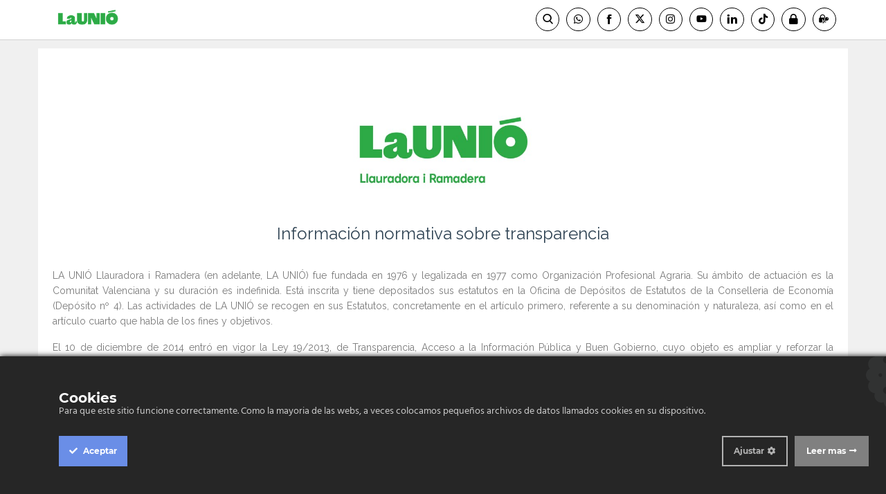

--- FILE ---
content_type: text/html; charset=utf-8
request_url: http://launio.es/transparencia
body_size: 7096
content:
<!DOCTYPE html>
<html ng-app="chilApp">
  <head>    <meta http-equiv="Content-Type" content="text/html; charset=utf-8">    <meta name="description" content="">    <title>transparencia</title>    <meta name="viewport" content="width=device-width, minimum-scale=1.0, maximum-scale=1.0">    <link href=https://chilmedia.org/v2/media/8c2304b9-daa4-44f5-853e-3b4a8d3af5c2.jpg?w=16&h=16&mode=crop&anchor=topcenter&scale=both rel="shortcut icon" type="image/x-icon">
    <link href='https://fonts.googleapis.com/css?family=Roboto|Roboto+Condensed|Montserrat|Open+Sans|Open+Sans+Condensed|Raleway|Yanone+Kaffeesatz|Titillium+Web:300,400,600' rel='stylesheet' type='text/css'>        <link rel="stylesheet" type="text/css" href="/site/60880/css/bootstrap_columns.css">    <link rel="stylesheet" type="text/css" href="/site/60880/css/widgets_def.css">    <link rel="stylesheet" type="text/css" href="/site/60880/css/ch_slider.css">    <link href="/libs/fontawesome-free-6.5.2-web/css/fontawesome.min.css" rel="stylesheet">        <link href="/libs/fontawesome-free-6.5.2-web/css/brands.css" rel="stylesheet">        <script>      $site_id = 135946;      $hostname = 'https://chil.me';      $site_name = 'launion';            var site = function(){                var social = {          TWITTER_VIA: $site_name,          LINKEDIN_SOURCE: $site_name,          LINK_SUBJECT: "Interesante en "+ $site_name,          LINK_POPUP_TITLE: $site_name + ": Compartir Link",          CONTACT_SUBJECT: "Nuevo contacto via" + $site_name        };                var siteId = $site_id;                return {          social: social,        }      }();    </script>    <!-- Global site tag (gtag.js) - Google Analytics -->    <script async="" src="https://www.googletagmanager.com/gtag/js?id=UA-163807286-1"></script>    <script>      window.dataLayer = window.dataLayer || [];      function gtag(){dataLayer.push(arguments);}      gtag('js', new Date());            gtag('config', 'UA-163807286-1');    </script>    
<link href="/content/widgets.css" rel="stylesheet"/>
<link href="/content/Common.css" rel="stylesheet"/>
<link href="/content/Feeds.css" rel="stylesheet"/>
<link href="/content/popup.geolocation.css" rel="stylesheet"/>
<link href="/content/slider.css" rel="stylesheet"/>

<link href="/Content/themes/base/jquery.ui.core.css" rel="stylesheet"/>
<link href="/Content/themes/base/jquery.ui.resizable.css" rel="stylesheet"/>
<link href="/Content/themes/base/jquery.ui.selectable.css" rel="stylesheet"/>
<link href="/Content/themes/base/jquery.ui.autocomplete.css" rel="stylesheet"/>
<link href="/Content/themes/base/jquery.ui.slider.css" rel="stylesheet"/>
<link href="/Content/themes/base/jquery.ui.datepicker.css" rel="stylesheet"/>
<link href="/Content/themes/base/jquery.ui.progressbar.css" rel="stylesheet"/>
<link href="/Content/themes/base/jquery.ui.theme.css" rel="stylesheet"/>

<link rel="stylesheet" type="text/css" href="/page/css/369782" />
        <link type="text/css" rel="stylesheet" href="/site/135946/css/basic.css " />
          </head>
  
  <body>
    <div>
      <header>
        <h1 style="display:none">transparencia | transparencia</h1>
        <div data-section="header">
          
          
        <div class="top-bar widget" data-title="Top bar" data-widget="header" id="header1"><style>
                .top-bar {
                  border-bottom: 1px solid lightgray; 
                  
                }
                .social-elements li > a i {
                  font-size: 15px;
                  line-height: calc(18px*1.8);
                  height: calc(18px*1.8);
                  width: calc(18px*1.8);
                  color: black;
                  text-align: center;
                  display: inline-block;
                  border-radius: 50%;
                  border: 1px black solid;
                  background-color: transparent;
                }
                .onimage .social-elements li > a i {
                  color: white;
                  border-color: white;
                  background-color: transparent;
                }
                .social-elements li > a:hover i {
                  background-color: transparent;
                  color: orange;
                  border-color: orange
                }               
                
              </style>
              
              <div>
                <div class="full-width">
                  <table style="width:100%">
                    <tr>
                      <td style="width:120px">
                      <a href="/index"><img src="https://chilmedia.org/v2/file-preview/970e1849-df05-4032-b9f7-0d927e679d74.png"></a>                      
                      </td>

                      <td class="align-right"><div class="social-elements">
  <ul class="inline-elements no-list no-font">
    
    <!--  
    <li id="search" class="movil-hide" title="Buscar...">
      <form method="get" action="/search">
        <input type="text" name="q" placeholder="search"><i class="fonticon-Search"></i>
        
      </form>
    </li>
    --> 
    
    
    
    <li id="social" class="socialprofile movil-hide">
      <a href="/search2?l=ES" title="search"><i class="fonticon-Search"></i>		</a>
    </li>
    
    <li id="social" class="socialprofile movil-hide">
      <a href="https://wa.me/34682228500" title="WhatsApp"><i class="fa-brands fa-whatsapp"></i></a>
    </li>
    
    
    

    <li id="social" class="socialprofile movil-hide">
      
      <a href=" https://www.facebook.com/launiollauradora" title="facebook"><i class="fonticon-facebook"></i></a>
    	
    
    </li>
    
    
    

    <li id="social" class="socialprofile movil-hide">
      
      <a href=" https://twitter.com/UnioLlauradora" title="X (twitter)"><i class="fa-brands fa-x-twitter"></i></a>  
      
    
    </li>
    
    
    

    <li id="social" class="socialprofile movil-hide">
      
      <a href=" https://www.instagram.com/uniollauradora" title="instagram"><i class="fab fa-instagram"></i></a>      
      
    
    </li>
    
    
    

    <li id="social" class="socialprofile movil-hide">
      
      <a href=" https://www.youtube.com/channel/UCXZiWl5neIJKUfDl8knkuvQ" title="youtube"><i class="fonticon-youtube"></i></a>
    	
    
    </li>
    
    
    

    <li id="social" class="socialprofile movil-hide">
      
      <a href=" https://www.linkedin.com/company/launiollauradora/" title="linkedin"><i class="fonticon-linkedin"></i></a>
    	
    
    </li>
    
    <li id="social" class="socialprofile movil-hide">
      <a href="https://www.tiktok.com/@uniollauradora" title="tiktok"><i class="fa-brands fa-tiktok"></i></a>
    </li>
    
    <li id="login"><a href="/login" class="ch-btn-login" title="Login" data-objectid="135946" data-objecttype="actor"><i class="fonticon-Lock"></i></a></li>
    
    
    
    
    
    <li id="zones" class="zones">
      <a><i class="fonticon-Zones"></i></a>
    	<div class="user-options">
        
        <a class="ellipsis" href="/zone/participagro"><i class="fonticon-Zones"></i>ParticipAgro</a>
        
      </div>
    
    </li>
    
    
    
    <li id="show-menu" class="hide movil-show-inline">
      <a><i class="fonticon-Menu"></i></a>
    </li>
  </ul>
</div></td>
                    </tr>
                  </table>
                </div>
              </div></div></div>
      </header>
      
      <div id="site-nav">
        <div data-section="sitenav">
          
          
          
          
                    
          
        <div class="widget" data-title="Transparencia 1" data-widget="simple_post" id="_p_simple_post1"><div class="pagepost full-width no-padding" style="margin-top: 70px; position: relative">
  
  <div class="widget-content">
    <p>&nbsp;</p>
<p style="text-align: center;"><img class="ch-usr-img" src="https://chilmedia.org/v2/file-preview/d21e956c-5450-4324-ae18-9b6b3016e498.jpg?w=563" alt="" width="336" height="172"></p>
<h2 style="text-align: center;"><span style="vertical-align: inherit;"><span style="vertical-align: inherit;"><span style="vertical-align: inherit;"><span style="vertical-align: inherit;"><span style="vertical-align: inherit;"><span style="vertical-align: inherit;"><span dir="auto" style="vertical-align: inherit;"><span dir="auto" style="vertical-align: inherit;"><span dir="auto" style="vertical-align: inherit;"><span dir="auto" style="vertical-align: inherit;"><span dir="auto" style="vertical-align: inherit;"><span dir="auto" style="vertical-align: inherit;"><span dir="auto" style="vertical-align: inherit;"><span dir="auto" style="vertical-align: inherit;">Informaci&oacute;n normativa sobre transparencia</span></span></span></span></span></span></span></span></span></span></span></span></span></span></h2>
<p><span style="vertical-align: inherit;"><span style="vertical-align: inherit;"><span style="vertical-align: inherit;"><span style="vertical-align: inherit;"><span style="vertical-align: inherit;"><span style="vertical-align: inherit;"><span dir="auto" style="vertical-align: inherit;"><span dir="auto" style="vertical-align: inherit;"><span dir="auto" style="vertical-align: inherit;"><span dir="auto" style="vertical-align: inherit;"><span dir="auto" style="vertical-align: inherit;"><span dir="auto" style="vertical-align: inherit;"><span dir="auto" style="vertical-align: inherit;"><span dir="auto" style="vertical-align: inherit;">LA UNI&Oacute; Llauradora i Ramadera (en adelante, LA UNI&Oacute;) fue fundada en 1976 y legalizada en 1977 como Organizaci&oacute;n Profesional Agraria. </span></span></span></span></span></span></span></span></span></span></span></span></span><span style="vertical-align: inherit;"><span style="vertical-align: inherit;"><span style="vertical-align: inherit;"><span style="vertical-align: inherit;"><span style="vertical-align: inherit;"><span dir="auto" style="vertical-align: inherit;"><span dir="auto" style="vertical-align: inherit;"><span dir="auto" style="vertical-align: inherit;"><span dir="auto" style="vertical-align: inherit;"><span dir="auto" style="vertical-align: inherit;"><span dir="auto" style="vertical-align: inherit;"><span dir="auto" style="vertical-align: inherit;"><span dir="auto" style="vertical-align: inherit;">Su &aacute;mbito de actuaci&oacute;n es la Comunitat Valenciana y su duraci&oacute;n es indefinida. </span></span></span></span></span></span></span></span></span></span></span></span></span><span style="vertical-align: inherit;"><span style="vertical-align: inherit;"><span style="vertical-align: inherit;"><span style="vertical-align: inherit;"><span style="vertical-align: inherit;"><span dir="auto" style="vertical-align: inherit;"><span dir="auto" style="vertical-align: inherit;"><span dir="auto" style="vertical-align: inherit;"><span dir="auto" style="vertical-align: inherit;"><span dir="auto" style="vertical-align: inherit;"><span dir="auto" style="vertical-align: inherit;"><span dir="auto" style="vertical-align: inherit;"><span dir="auto" style="vertical-align: inherit;">Est&aacute; inscrita y tiene depositados sus estatutos en la Oficina de Dep&oacute;sitos de Estatutos de la Conselleria de Econom&iacute;a (Dep&oacute;sito n&ordm; 4). </span></span></span></span></span></span></span></span></span></span></span></span></span><span style="vertical-align: inherit;"><span style="vertical-align: inherit;"><span style="vertical-align: inherit;"><span style="vertical-align: inherit;"><span style="vertical-align: inherit;"><span dir="auto" style="vertical-align: inherit;"><span dir="auto" style="vertical-align: inherit;"><span dir="auto" style="vertical-align: inherit;"><span dir="auto" style="vertical-align: inherit;"><span dir="auto" style="vertical-align: inherit;"><span dir="auto" style="vertical-align: inherit;"><span dir="auto" style="vertical-align: inherit;"><span dir="auto" style="vertical-align: inherit;">Las actividades de LA UNI&Oacute; se recogen en sus Estatutos, concretamente en el art&iacute;culo primero, referente a su denominaci&oacute;n y naturaleza, as&iacute; como en el art&iacute;culo cuarto que habla de los fines y objetivos.</span></span></span></span></span></span></span></span></span></span></span></span></span></span></p>
<p><span style="vertical-align: inherit;"><span style="vertical-align: inherit;"><span style="vertical-align: inherit;"><span style="vertical-align: inherit;"><span style="vertical-align: inherit;"><span style="vertical-align: inherit;"><span dir="auto" style="vertical-align: inherit;"><span dir="auto" style="vertical-align: inherit;"><span dir="auto" style="vertical-align: inherit;"><span dir="auto" style="vertical-align: inherit;"><span dir="auto" style="vertical-align: inherit;"><span dir="auto" style="vertical-align: inherit;"><span dir="auto" style="vertical-align: inherit;"><span dir="auto" style="vertical-align: inherit;">El 10 de diciembre de 2014 entr&oacute; en vigor la Ley 19/2013, de Transparencia, Acceso a la Informaci&oacute;n P&uacute;blica y Buen Gobierno, cuyo objeto es ampliar y reforzar la transparencia de la actividad p&uacute;blica, regular y garantizar el derecho de acceso a la informaci&oacute;n relativa a esta actividad y establecer las obligaciones de buen gobierno que deben cumplir los responsables.</span></span></span></span></span></span></span></span></span></span></span></span></span></span></p>
<p><span style="vertical-align: inherit;"><span style="vertical-align: inherit;"><span style="vertical-align: inherit;"><span style="vertical-align: inherit;"><span style="vertical-align: inherit;"><span style="vertical-align: inherit;"><span dir="auto" style="vertical-align: inherit;"><span dir="auto" style="vertical-align: inherit;"><span dir="auto" style="vertical-align: inherit;"><span dir="auto" style="vertical-align: inherit;"><span dir="auto" style="vertical-align: inherit;"><span dir="auto" style="vertical-align: inherit;"><span dir="auto" style="vertical-align: inherit;"><span dir="auto" style="vertical-align: inherit;">Esta Ley tambi&eacute;n exige a las organizaciones profesionales agrarias el cumplimiento de la obligaci&oacute;n de publicidad activa. </span></span></span></span></span></span></span></span></span></span></span></span></span><span style="vertical-align: inherit;"><span style="vertical-align: inherit;"><span style="vertical-align: inherit;"><span style="vertical-align: inherit;"><span style="vertical-align: inherit;"><span dir="auto" style="vertical-align: inherit;"><span dir="auto" style="vertical-align: inherit;"><span dir="auto" style="vertical-align: inherit;"><span dir="auto" style="vertical-align: inherit;"><span dir="auto" style="vertical-align: inherit;"><span dir="auto" style="vertical-align: inherit;"><span dir="auto" style="vertical-align: inherit;"><span dir="auto" style="vertical-align: inherit;">Por este motivo, como organizaci&oacute;n sin &aacute;nimo de lucro, ofrecemos este espacio como modelo de transparencia en la utilizaci&oacute;n de los fondos p&uacute;blicos, donde podr&aacute; encontrar las cuentas anuales auditadas correspondientes al a&ntilde;o 2019 y el detalle de las subvenciones y ayudas p&uacute;blicas en ese ejercicio.</span></span></span></span></span></span></span></span></span></span></span></span></span></span></p>
<ol>
<li><strong><span style="vertical-align: inherit;"><span style="vertical-align: inherit;"><span style="vertical-align: inherit;"><span style="vertical-align: inherit;"><span style="vertical-align: inherit;"><span style="vertical-align: inherit;"><span dir="auto" style="vertical-align: inherit;"><span dir="auto" style="vertical-align: inherit;"><span dir="auto" style="vertical-align: inherit;"><span dir="auto" style="vertical-align: inherit;"><span dir="auto" style="vertical-align: inherit;"><span dir="auto" style="vertical-align: inherit;"><span dir="auto" style="vertical-align: inherit;"><span dir="auto" style="vertical-align: inherit;">actividad</span></span></span></span></span></span></span></span></span></span></span></span></span></span></strong></li>
</ol>
<p><a href="https://launio.org/mayoritarios?l=ES"><span style="vertical-align: inherit;"><span style="vertical-align: inherit;"><span style="vertical-align: inherit;"><span style="vertical-align: inherit;"><span style="vertical-align: inherit;"><span style="vertical-align: inherit;"><span dir="auto" style="vertical-align: inherit;"><span dir="auto" style="vertical-align: inherit;"><span dir="auto" style="vertical-align: inherit;"><span dir="auto" style="vertical-align: inherit;"><span dir="auto" style="vertical-align: inherit;"><span dir="auto" style="vertical-align: inherit;"><span dir="auto" style="vertical-align: inherit;"><span dir="auto" style="vertical-align: inherit;">&iquest;Qui&eacute;nes somos?</span></span></span></span></span></span></span></span></span></span></span></span></span></span></a></p>
<p><a href="https://launio.org/mision?l=ES"><span style="vertical-align: inherit;"><span style="vertical-align: inherit;"><span style="vertical-align: inherit;"><span style="vertical-align: inherit;"><span style="vertical-align: inherit;"><span style="vertical-align: inherit;"><span dir="auto" style="vertical-align: inherit;"><span dir="auto" style="vertical-align: inherit;"><span dir="auto" style="vertical-align: inherit;"><span dir="auto" style="vertical-align: inherit;"><span dir="auto" style="vertical-align: inherit;"><span dir="auto" style="vertical-align: inherit;"><span dir="auto" style="vertical-align: inherit;"><span dir="auto" style="vertical-align: inherit;">misi&oacute;n</span></span></span></span></span></span></span></span></span></span></span></span></span></span></a></p>
<p><a href="https://launio.org/propuestas?l=ES"><span style="vertical-align: inherit;"><span style="vertical-align: inherit;"><span style="vertical-align: inherit;"><span style="vertical-align: inherit;"><span style="vertical-align: inherit;"><span style="vertical-align: inherit;"><span dir="auto" style="vertical-align: inherit;"><span dir="auto" style="vertical-align: inherit;"><span dir="auto" style="vertical-align: inherit;"><span dir="auto" style="vertical-align: inherit;"><span dir="auto" style="vertical-align: inherit;"><span dir="auto" style="vertical-align: inherit;"><span dir="auto" style="vertical-align: inherit;"><span dir="auto" style="vertical-align: inherit;">Nuestras propuestas</span></span></span></span></span></span></span></span></span></span></span></span></span></span></a></p>
<p><em><a href="https://launio.org/logros?l=ES"><span style="vertical-align: inherit;"><span style="vertical-align: inherit;"><span style="vertical-align: inherit;"><span style="vertical-align: inherit;"><span style="vertical-align: inherit;"><span style="vertical-align: inherit;"><span dir="auto" style="vertical-align: inherit;"><span dir="auto" style="vertical-align: inherit;"><span dir="auto" style="vertical-align: inherit;"><span dir="auto" style="vertical-align: inherit;"><span dir="auto" style="vertical-align: inherit;"><span dir="auto" style="vertical-align: inherit;"><span dir="auto" style="vertical-align: inherit;"><span dir="auto" style="vertical-align: inherit;">Nuestros</span></span></span></span></span></span></span></span></span></span></span></span></span></span></a>&nbsp;</em></p>
<ol start="2">
<li><strong><span style="vertical-align: inherit;"><span style="vertical-align: inherit;"><span style="vertical-align: inherit;"><span style="vertical-align: inherit;"><span style="vertical-align: inherit;"><span style="vertical-align: inherit;"><span dir="auto" style="vertical-align: inherit;"><span dir="auto" style="vertical-align: inherit;"><span dir="auto" style="vertical-align: inherit;"><span dir="auto" style="vertical-align: inherit;"><span dir="auto" style="vertical-align: inherit;"><span dir="auto" style="vertical-align: inherit;"><span dir="auto" style="vertical-align: inherit;"><span dir="auto" style="vertical-align: inherit;">Normativa</span></span></span></span></span></span></span></span></span></span></span></span></span></span></strong></li>
</ol>
<p><span style="vertical-align: inherit;"><span style="vertical-align: inherit;"><span style="vertical-align: inherit;"><span style="vertical-align: inherit;"><span style="vertical-align: inherit;"><span style="vertical-align: inherit;"><span dir="auto" style="vertical-align: inherit;"><span dir="auto" style="vertical-align: inherit;"><span dir="auto" style="vertical-align: inherit;"><span dir="auto" style="vertical-align: inherit;"><span dir="auto" style="vertical-align: inherit;"><span dir="auto" style="vertical-align: inherit;"><span dir="auto" style="vertical-align: inherit;"><span dir="auto" style="vertical-align: inherit;">La normativa b&aacute;sica por la que se regula LA UNI&Oacute; es:</span></span></span></span></span></span></span></span></span></span></span></span></span></span></p>
<p><span style="vertical-align: inherit;"><span style="vertical-align: inherit;"><span style="vertical-align: inherit;"><span style="vertical-align: inherit;"><span style="vertical-align: inherit;"><span style="vertical-align: inherit;"><span dir="auto" style="vertical-align: inherit;"><span dir="auto" style="vertical-align: inherit;"><span dir="auto" style="vertical-align: inherit;"><span dir="auto" style="vertical-align: inherit;"><span dir="auto" style="vertical-align: inherit;"><span dir="auto" style="vertical-align: inherit;"><span dir="auto" style="vertical-align: inherit;"><span dir="auto" style="vertical-align: inherit;">Ley Org&aacute;nica 11/1985, de 2 de agosto, de Libertad Sindical</span></span></span></span></span></span></span></span></span></span></span></span></span></span></p>
<p><span style="vertical-align: inherit;"><span style="vertical-align: inherit;"><span style="vertical-align: inherit;"><span style="vertical-align: inherit;"><span style="vertical-align: inherit;"><span style="vertical-align: inherit;"><span dir="auto" style="vertical-align: inherit;"><span dir="auto" style="vertical-align: inherit;"><span dir="auto" style="vertical-align: inherit;"><span dir="auto" style="vertical-align: inherit;"><span dir="auto" style="vertical-align: inherit;"><span dir="auto" style="vertical-align: inherit;"><span dir="auto" style="vertical-align: inherit;"><span dir="auto" style="vertical-align: inherit;">Ley 19/2013, de 9 de diciembre, de transparencia, acceso a la informaci&oacute;n p&uacute;blica y buen gobierno.</span></span></span></span></span></span></span></span></span></span></span></span></span></span></p>
<p><span style="vertical-align: inherit;"><span style="vertical-align: inherit;"><span style="vertical-align: inherit;"><span style="vertical-align: inherit;"><span style="vertical-align: inherit;"><span style="vertical-align: inherit;"><span dir="auto" style="vertical-align: inherit;"><span dir="auto" style="vertical-align: inherit;"><span dir="auto" style="vertical-align: inherit;"><span dir="auto" style="vertical-align: inherit;"><span dir="auto" style="vertical-align: inherit;"><span dir="auto" style="vertical-align: inherit;"><span dir="auto" style="vertical-align: inherit;"><span dir="auto" style="vertical-align: inherit;">Ley 2/2015, de 2 de abril, de la Generalitat, de Transparencia, Buen Gobierno y Participaci&oacute;n Ciudadana de la Comunidad Valenciana.</span></span></span></span></span></span></span></span></span></span></span></span></span></span></p>
<p><span style="vertical-align: inherit;"><span style="vertical-align: inherit;"><span style="vertical-align: inherit;"><span style="vertical-align: inherit;"><span style="vertical-align: inherit;"><span style="vertical-align: inherit;"><span dir="auto" style="vertical-align: inherit;"><span dir="auto" style="vertical-align: inherit;"><span dir="auto" style="vertical-align: inherit;"><span dir="auto" style="vertical-align: inherit;"><span dir="auto" style="vertical-align: inherit;"><span dir="auto" style="vertical-align: inherit;"><span dir="auto" style="vertical-align: inherit;"><span dir="auto" style="vertical-align: inherit;">Ley 38/2003, de 17 de noviembre, General de Subvenciones</span></span></span></span></span></span></span></span></span></span></span></span></span></span></p>
<p><span style="vertical-align: inherit;"><span style="vertical-align: inherit;"><span style="vertical-align: inherit;"><span style="vertical-align: inherit;"><span style="vertical-align: inherit;"><span style="vertical-align: inherit;"><span dir="auto" style="vertical-align: inherit;"><span dir="auto" style="vertical-align: inherit;"><span dir="auto" style="vertical-align: inherit;"><span dir="auto" style="vertical-align: inherit;"><span dir="auto" style="vertical-align: inherit;"><span dir="auto" style="vertical-align: inherit;"><span dir="auto" style="vertical-align: inherit;"><span dir="auto" style="vertical-align: inherit;">En la celebraci&oacute;n de los actos y eventos asociados al desarrollo de nuestra actividad, LA UNI&Oacute; est&aacute; sujeta al cumplimiento de la normativa espec&iacute;fica ligada a los mismos, y que, seg&uacute;n donde se, resultar&aacute; de aplicaci&oacute;n la normativa local, auton&oacute;mica y/o estatal correspondiente.</span></span></span></span></span></span></span></span></span></span></span></span></span></span></p>
<p>&nbsp;</p>
<ol start="3">
<li><strong><span style="vertical-align: inherit;"><span style="vertical-align: inherit;"><span style="vertical-align: inherit;"><span style="vertical-align: inherit;"><span style="vertical-align: inherit;"><span style="vertical-align: inherit;"><span dir="auto" style="vertical-align: inherit;"><span dir="auto" style="vertical-align: inherit;"><span dir="auto" style="vertical-align: inherit;"><span dir="auto" style="vertical-align: inherit;"><span dir="auto" style="vertical-align: inherit;"><span dir="auto" style="vertical-align: inherit;"><span dir="auto" style="vertical-align: inherit;"><span dir="auto" style="vertical-align: inherit;">l&oacute;gico organizativa</span></span></span></span></span></span></span></span></span></span></span></span></span></span></strong></li>
</ol>
<p><a href="https://launio.org/representantes?l=ES"><span style="vertical-align: inherit;"><span style="vertical-align: inherit;"><span style="vertical-align: inherit;"><span style="vertical-align: inherit;"><span style="vertical-align: inherit;"><span style="vertical-align: inherit;"><span dir="auto" style="vertical-align: inherit;"><span dir="auto" style="vertical-align: inherit;"><span dir="auto" style="vertical-align: inherit;"><span dir="auto" style="vertical-align: inherit;"><span dir="auto" style="vertical-align: inherit;"><span dir="auto" style="vertical-align: inherit;"><span dir="auto" style="vertical-align: inherit;"><span dir="auto" style="vertical-align: inherit;">Secretar&iacute;a General</span></span></span></span></span></span></span></span></span></span></span></span></span></span></a></p>
<p><span style="vertical-align: inherit;"><span style="vertical-align: inherit;"><span style="vertical-align: inherit;"><span style="vertical-align: inherit;"><span style="vertical-align: inherit;"><span style="vertical-align: inherit;"><span dir="auto" style="vertical-align: inherit;"><span dir="auto" style="vertical-align: inherit;"><span dir="auto" style="vertical-align: inherit;"><span dir="auto" style="vertical-align: inherit;"><span dir="auto" style="vertical-align: inherit;"><span dir="auto" style="vertical-align: inherit;"><span dir="auto" style="vertical-align: inherit;"><span dir="auto" style="vertical-align: inherit;">La Secretar&iacute;a General es elegida entre los integrantes de la Comisi&oacute;n Ejecutiva y ostenta la representaci&oacute;n legal, institucional, contractual, econ&oacute;mica y sindical de LA UNI&Oacute; y la portavoc&iacute;a de la organizaci&oacute;n.</span></span></span></span></span></span></span></span></span></span></span></span></span></span></p>
<p><a href="https://launio.org/representantes?l=ES"><span style="vertical-align: inherit;"><span style="vertical-align: inherit;"><span style="vertical-align: inherit;"><span style="vertical-align: inherit;"><span style="vertical-align: inherit;"><span style="vertical-align: inherit;"><span dir="auto" style="vertical-align: inherit;"><span dir="auto" style="vertical-align: inherit;"><span dir="auto" style="vertical-align: inherit;"><span dir="auto" style="vertical-align: inherit;"><span dir="auto" style="vertical-align: inherit;"><span dir="auto" style="vertical-align: inherit;"><span dir="auto" style="vertical-align: inherit;"><span dir="auto" style="vertical-align: inherit;">Comisi&oacute;n Ejecutiva</span></span></span></span></span></span></span></span></span></span></span></span></span></span></a></p>
<p><span style="vertical-align: inherit;"><span style="vertical-align: inherit;"><span style="vertical-align: inherit;"><span style="vertical-align: inherit;"><span style="vertical-align: inherit;"><span style="vertical-align: inherit;"><span dir="auto" style="vertical-align: inherit;"><span dir="auto" style="vertical-align: inherit;"><span dir="auto" style="vertical-align: inherit;"><span dir="auto" style="vertical-align: inherit;"><span dir="auto" style="vertical-align: inherit;"><span dir="auto" style="vertical-align: inherit;"><span dir="auto" style="vertical-align: inherit;"><span dir="auto" style="vertical-align: inherit;">La Comisi&oacute;n Ejecutiva es elegida directamente por el Congreso y, entre sus funciones y facultades, destaca la de llevar a cabo los acuerdos y mandatos emanados del Congreso y del Consejo Sindical y elaborar la memoria anual de actividades, el presupuesto y las cuentas anuales.</span></span></span></span></span></span></span></span></span></span></span></span></span></span></p>
<p><a href="https://launio.org/representantes?l=ES"><span style="vertical-align: inherit;"><span style="vertical-align: inherit;"><span style="vertical-align: inherit;"><span style="vertical-align: inherit;"><span style="vertical-align: inherit;"><span style="vertical-align: inherit;"><span dir="auto" style="vertical-align: inherit;"><span dir="auto" style="vertical-align: inherit;"><span dir="auto" style="vertical-align: inherit;"><span dir="auto" style="vertical-align: inherit;"><span dir="auto" style="vertical-align: inherit;"><span dir="auto" style="vertical-align: inherit;"><span dir="auto" style="vertical-align: inherit;"><span dir="auto" style="vertical-align: inherit;">Consejo Sindical</span></span></span></span></span></span></span></span></span></span></span></span></span></span></a>&nbsp;</p>
<p><span style="vertical-align: inherit;"><span style="vertical-align: inherit;"><span style="vertical-align: inherit;"><span style="vertical-align: inherit;"><span style="vertical-align: inherit;"><span style="vertical-align: inherit;"><span dir="auto" style="vertical-align: inherit;"><span dir="auto" style="vertical-align: inherit;"><span dir="auto" style="vertical-align: inherit;"><span dir="auto" style="vertical-align: inherit;"><span dir="auto" style="vertical-align: inherit;"><span dir="auto" style="vertical-align: inherit;"><span dir="auto" style="vertical-align: inherit;"><span dir="auto" style="vertical-align: inherit;">El Consejo Sindical es el m&aacute;ximo &oacute;rgano de direcci&oacute;n de LA UNI&Oacute; entre congresos: est&aacute; formado por las personas que ocupan las Secretarias Comarcales, por las personas Responsables de Sectores y &Aacute;reas, por la Comisi&oacute;n Ejecutiva y, en su caso, por la persona que ocupa la Secretar&iacute;a General de J&oacute;venes de LA UNI&Oacute;. </span></span></span></span></span></span></span></span></span></span></span></span></span><span style="vertical-align: inherit;"><span style="vertical-align: inherit;"><span style="vertical-align: inherit;"><span style="vertical-align: inherit;"><span style="vertical-align: inherit;"><span dir="auto" style="vertical-align: inherit;"><span dir="auto" style="vertical-align: inherit;"><span dir="auto" style="vertical-align: inherit;"><span dir="auto" style="vertical-align: inherit;"><span dir="auto" style="vertical-align: inherit;"><span dir="auto" style="vertical-align: inherit;"><span dir="auto" style="vertical-align: inherit;"><span dir="auto" style="vertical-align: inherit;">Entre sus funciones y facultades destaca la de desarrollar la l&iacute;nea sindical que determina el Congreso y examinar y aprobar las memorias, balances, resultados de cuentas y presupuestos de gastos e ingresos de LA UNI&Oacute;.</span></span></span></span></span></span></span></span></span></span></span></span></span></span></p>
<p>&nbsp;</p>
<ol start="4">
<li><strong><span style="vertical-align: inherit;"><span style="vertical-align: inherit;"><span style="vertical-align: inherit;"><span style="vertical-align: inherit;"><span style="vertical-align: inherit;"><span style="vertical-align: inherit;"><span dir="auto" style="vertical-align: inherit;"><span dir="auto" style="vertical-align: inherit;"><span dir="auto" style="vertical-align: inherit;"><span dir="auto" style="vertical-align: inherit;"><span dir="auto" style="vertical-align: inherit;"><span dir="auto" style="vertical-align: inherit;"><span dir="auto" style="vertical-align: inherit;"><span dir="auto" style="vertical-align: inherit;">Contratos con la Administraci&oacute;n P&uacute;blica</span></span></span></span></span></span></span></span></span></span></span></span></span></span></strong></li>
</ol>
<p><span style="vertical-align: inherit;"><span style="vertical-align: inherit;"><span style="vertical-align: inherit;"><span style="vertical-align: inherit;"><span style="vertical-align: inherit;"><span style="vertical-align: inherit;"><span dir="auto" style="vertical-align: inherit;"><span dir="auto" style="vertical-align: inherit;"><span dir="auto" style="vertical-align: inherit;"><span dir="auto" style="vertical-align: inherit;"><span dir="auto" style="vertical-align: inherit;"><span dir="auto" style="vertical-align: inherit;"><span dir="auto" style="vertical-align: inherit;"><span dir="auto" style="vertical-align: inherit;">Actualmente no tenemos ning&uacute;n contrato con la Administraci&oacute;n P&uacute;blica.</span></span></span></span></span></span></span></span></span></span></span></span></span></span></p>
<p>&nbsp;</p>
<ol start="5">
<li><strong><span style="vertical-align: inherit;"><span style="vertical-align: inherit;"><span style="vertical-align: inherit;"><span style="vertical-align: inherit;"><span style="vertical-align: inherit;"><span style="vertical-align: inherit;"><span dir="auto" style="vertical-align: inherit;"><span dir="auto" style="vertical-align: inherit;"><span dir="auto" style="vertical-align: inherit;"><span dir="auto" style="vertical-align: inherit;"><span dir="auto" style="vertical-align: inherit;"><span dir="auto" style="vertical-align: inherit;"><span dir="auto" style="vertical-align: inherit;"><span dir="auto" style="vertical-align: inherit;">Convenios con la Administraci&oacute;n P&uacute;blica</span></span></span></span></span></span></span></span></span></span></span></span></span></span></strong></li>
</ol>
<p><a href="https://launio.org/download-doc/374414/convenios-2021"><span style="vertical-align: inherit;"><span style="vertical-align: inherit;"><span style="vertical-align: inherit;"><span style="vertical-align: inherit;"><span style="vertical-align: inherit;"><span style="vertical-align: inherit;"><span dir="auto" style="vertical-align: inherit;"><span dir="auto" style="vertical-align: inherit;"><span dir="auto" style="vertical-align: inherit;"><span dir="auto" style="vertical-align: inherit;"><span dir="auto" style="vertical-align: inherit;"><span dir="auto" style="vertical-align: inherit;"><span dir="auto" style="vertical-align: inherit;"><span dir="auto" style="vertical-align: inherit;">Convenios 2021</span></span></span></span></span></span></span></span></span></span></span></span></span></span></a></p>
<p><em><a href="https://launio.org/post/convenios-2020-372105?l="><span style="vertical-align: inherit;"><span style="vertical-align: inherit;"><span style="vertical-align: inherit;"><span style="vertical-align: inherit;"><span style="vertical-align: inherit;"><span style="vertical-align: inherit;"><span dir="auto" style="vertical-align: inherit;"><span dir="auto" style="vertical-align: inherit;"><span dir="auto" style="vertical-align: inherit;"><span dir="auto" style="vertical-align: inherit;"><span dir="auto" style="vertical-align: inherit;"><span dir="auto" style="vertical-align: inherit;"><span dir="auto" style="vertical-align: inherit;"><span dir="auto" style="vertical-align: inherit;">Convenios 2020</span></span></span></span></span></span></span></span></span></span></span></span></span></span></a></em></p>
<p><a href="https://launio.org/post/convenios-2019-372097?l="><span style="vertical-align: inherit;"><span style="vertical-align: inherit;"><span style="vertical-align: inherit;"><span style="vertical-align: inherit;"><span style="vertical-align: inherit;"><span style="vertical-align: inherit;"><span dir="auto" style="vertical-align: inherit;"><span dir="auto" style="vertical-align: inherit;"><span dir="auto" style="vertical-align: inherit;"><span dir="auto" style="vertical-align: inherit;"><span dir="auto" style="vertical-align: inherit;"><span dir="auto" style="vertical-align: inherit;"><span dir="auto" style="vertical-align: inherit;"><span dir="auto" style="vertical-align: inherit;">Convenios 2019</span></span></span></span></span></span></span></span></span></span></span></span></span></span></a></p>
<p>&nbsp;</p>
<ol start="6">
<li><strong><span style="vertical-align: inherit;"><span style="vertical-align: inherit;"><span style="vertical-align: inherit;"><span style="vertical-align: inherit;"><span style="vertical-align: inherit;"><span style="vertical-align: inherit;"><span dir="auto" style="vertical-align: inherit;"><span dir="auto" style="vertical-align: inherit;"><span dir="auto" style="vertical-align: inherit;"><span dir="auto" style="vertical-align: inherit;"><span dir="auto" style="vertical-align: inherit;"><span dir="auto" style="vertical-align: inherit;"><span dir="auto" style="vertical-align: inherit;"><span dir="auto" style="vertical-align: inherit;">Subvenciones y ayudas p&uacute;blicas</span></span></span></span></span></span></span></span></span></span></span></span></span></span></strong></li>
</ol>
<p><a href="https://launio.org/post/subvenciones-y-ayudas-publicas-2025-498123?l=">Subvenciones y ayudas p&uacute;blicas 2025</a></p>
<p><a href="https://launio.org/download-doc/481466/subvenciones-y-ayudas-publicas-2024"><span dir="auto" style="vertical-align: inherit;"><span dir="auto" style="vertical-align: inherit;"><span dir="auto" style="vertical-align: inherit;"><span dir="auto" style="vertical-align: inherit;"><span dir="auto" style="vertical-align: inherit;"><span dir="auto" style="vertical-align: inherit;"><span dir="auto" style="vertical-align: inherit;"><span dir="auto" style="vertical-align: inherit;">Subvenciones y ayudas p&uacute;blicas 2024</span></span></span></span></span></span></span></span></a></p>
<p><a href="https://launio.org/download-doc/456913"><span style="vertical-align: inherit;"><span style="vertical-align: inherit;"><span dir="auto" style="vertical-align: inherit;"><span dir="auto" style="vertical-align: inherit;"><span dir="auto" style="vertical-align: inherit;"><span dir="auto" style="vertical-align: inherit;"><span dir="auto" style="vertical-align: inherit;"><span dir="auto" style="vertical-align: inherit;"><span dir="auto" style="vertical-align: inherit;"><span dir="auto" style="vertical-align: inherit;">Subvenciones y ayudas p&uacute;blicas 2023</span></span></span></span></span></span></span></span></span></span></a></p>
<p><a href="https://launio.org/download-doc/425923/subvenciones-y-ayudas-publicas-2022"><span style="vertical-align: inherit;"><span style="vertical-align: inherit;"><span style="vertical-align: inherit;"><span style="vertical-align: inherit;"><span style="vertical-align: inherit;"><span style="vertical-align: inherit;"><span dir="auto" style="vertical-align: inherit;"><span dir="auto" style="vertical-align: inherit;"><span dir="auto" style="vertical-align: inherit;"><span dir="auto" style="vertical-align: inherit;"><span dir="auto" style="vertical-align: inherit;"><span dir="auto" style="vertical-align: inherit;"><span dir="auto" style="vertical-align: inherit;"><span dir="auto" style="vertical-align: inherit;">Subvenciones y ayudas p&uacute;blicas 2022</span></span></span></span></span></span></span></span></span></span></span></span></span></span></a></p>
<p><a href="https://launio.org/post/subvenciones-y-ayudas-publicas-2021-374453?l="><span style="vertical-align: inherit;"><span style="vertical-align: inherit;"><span style="vertical-align: inherit;"><span style="vertical-align: inherit;"><span style="vertical-align: inherit;"><span style="vertical-align: inherit;"><span dir="auto" style="vertical-align: inherit;"><span dir="auto" style="vertical-align: inherit;"><span dir="auto" style="vertical-align: inherit;"><span dir="auto" style="vertical-align: inherit;"><span dir="auto" style="vertical-align: inherit;"><span dir="auto" style="vertical-align: inherit;"><span dir="auto" style="vertical-align: inherit;"><span dir="auto" style="vertical-align: inherit;">Subvenciones y ayudas p&uacute;blicas 2021</span></span></span></span></span></span></span></span></span></span></span></span></span></span></a></p>
<p><a href="https://launio.org/post/subvenciones-y-ayudas-publicas-2020-372114?l="><span style="vertical-align: inherit;"><span style="vertical-align: inherit;"><span style="vertical-align: inherit;"><span style="vertical-align: inherit;"><span style="vertical-align: inherit;"><span style="vertical-align: inherit;"><span dir="auto" style="vertical-align: inherit;"><span dir="auto" style="vertical-align: inherit;"><span dir="auto" style="vertical-align: inherit;"><span dir="auto" style="vertical-align: inherit;"><span dir="auto" style="vertical-align: inherit;"><span dir="auto" style="vertical-align: inherit;"><span dir="auto" style="vertical-align: inherit;"><span dir="auto" style="vertical-align: inherit;">Subvenciones y ayudas p&uacute;blicas 2020</span></span></span></span></span></span></span></span></span></span></span></span></span></span></a></p>
<p><em><a href="https://launio.org/post/subvenciones-y-ayudas-publicas-2019-372112?l="><span style="vertical-align: inherit;"><span style="vertical-align: inherit;"><span style="vertical-align: inherit;"><span style="vertical-align: inherit;"><span style="vertical-align: inherit;"><span style="vertical-align: inherit;"><span dir="auto" style="vertical-align: inherit;"><span dir="auto" style="vertical-align: inherit;"><span dir="auto" style="vertical-align: inherit;"><span dir="auto" style="vertical-align: inherit;"><span dir="auto" style="vertical-align: inherit;"><span dir="auto" style="vertical-align: inherit;"><span dir="auto" style="vertical-align: inherit;"><span dir="auto" style="vertical-align: inherit;">Subvenciones y ayudas p&uacute;blicas 2019</span></span></span></span></span></span></span></span></span></span></span></span></span></span></a></em></p>
<p>&nbsp;</p>
<ol start="7">
<li><strong><span style="vertical-align: inherit;"><span style="vertical-align: inherit;"><span style="vertical-align: inherit;"><span style="vertical-align: inherit;"><span style="vertical-align: inherit;"><span style="vertical-align: inherit;"><span dir="auto" style="vertical-align: inherit;"><span dir="auto" style="vertical-align: inherit;"><span dir="auto" style="vertical-align: inherit;"><span dir="auto" style="vertical-align: inherit;"><span dir="auto" style="vertical-align: inherit;"><span dir="auto" style="vertical-align: inherit;"><span dir="auto" style="vertical-align: inherit;"><span dir="auto" style="vertical-align: inherit;">Informaci&oacute;n econ&oacute;mica y financiera</span></span></span></span></span></span></span></span></span></span></span></span></span></span></strong></li>
</ol>
<p><a href="https://launio.org/post/cuentas-anuales-e-informe-de-auditoria-2024-488961?l="><span dir="auto" style="vertical-align: inherit;"><span dir="auto" style="vertical-align: inherit;"><span dir="auto" style="vertical-align: inherit;"><span dir="auto" style="vertical-align: inherit;"><span dir="auto" style="vertical-align: inherit;"><span dir="auto" style="vertical-align: inherit;"><span dir="auto" style="vertical-align: inherit;"><span dir="auto" style="vertical-align: inherit;">Cuentas anuales e Informe de Auditor&iacute;a 2024</span></span></span></span></span></span></span></span></a></p>
<p><a href="https://launio.org/post/cuentas-anuales-auditadas-la-unio-2023-464336?l="><span dir="auto" style="vertical-align: inherit;"><span dir="auto" style="vertical-align: inherit;"><span dir="auto" style="vertical-align: inherit;"><span dir="auto" style="vertical-align: inherit;"><span dir="auto" style="vertical-align: inherit;"><span dir="auto" style="vertical-align: inherit;"><span dir="auto" style="vertical-align: inherit;"><span dir="auto" style="vertical-align: inherit;">Cuentas anuales e Informe de Auditor&iacute;a 2023</span></span></span></span></span></span></span></span></a></p>
<p><a href="https://launio.org/download-doc/443844"><span style="vertical-align: inherit;"><span style="vertical-align: inherit;"><span style="vertical-align: inherit;"><span style="vertical-align: inherit;"><span style="vertical-align: inherit;"><span style="vertical-align: inherit;"><span dir="auto" style="vertical-align: inherit;"><span dir="auto" style="vertical-align: inherit;"><span dir="auto" style="vertical-align: inherit;"><span dir="auto" style="vertical-align: inherit;"><span dir="auto" style="vertical-align: inherit;"><span dir="auto" style="vertical-align: inherit;"><span dir="auto" style="vertical-align: inherit;"><span dir="auto" style="vertical-align: inherit;">Cuentas anuales e Informe de Auditor&iacute;a 2022</span></span></span></span></span></span></span></span></span></span></span></span></span></span></a></p>
<p><a href="https://launio.org/post/cuentas-anuales-e-informe-de-auditoria-2021-439499?l="><span style="vertical-align: inherit;"><span style="vertical-align: inherit;"><span style="vertical-align: inherit;"><span style="vertical-align: inherit;"><span style="vertical-align: inherit;"><span style="vertical-align: inherit;"><span dir="auto" style="vertical-align: inherit;"><span dir="auto" style="vertical-align: inherit;"><span dir="auto" style="vertical-align: inherit;"><span dir="auto" style="vertical-align: inherit;"><span dir="auto" style="vertical-align: inherit;"><span dir="auto" style="vertical-align: inherit;"><span dir="auto" style="vertical-align: inherit;"><span dir="auto" style="vertical-align: inherit;">Cuentas anuales e Informe de Auditor&iacute;a 2021</span></span></span></span></span></span></span></span></span></span></span></span></span></span></a></p>
<p><em><a href="https://launio.org/post/cuentas-anuales-e-informe-de-auditoria-2020-372118?l="><span style="vertical-align: inherit;"><span style="vertical-align: inherit;"><span style="vertical-align: inherit;"><span style="vertical-align: inherit;"><span style="vertical-align: inherit;"><span style="vertical-align: inherit;"><span dir="auto" style="vertical-align: inherit;"><span dir="auto" style="vertical-align: inherit;"><span dir="auto" style="vertical-align: inherit;"><span dir="auto" style="vertical-align: inherit;"><span dir="auto" style="vertical-align: inherit;"><span dir="auto" style="vertical-align: inherit;"><span dir="auto" style="vertical-align: inherit;"><span dir="auto" style="vertical-align: inherit;">Cuentas anuales e Informe de Auditor&iacute;a 2020</span></span></span></span></span></span></span></span></span></span></span></span></span></span></a></em></p>
<p><a href="https://launio.org/post/cuentas-anuales-e-informe-de-auditoria-2019-372116?l="><span style="vertical-align: inherit;"><span style="vertical-align: inherit;"><span style="vertical-align: inherit;"><span style="vertical-align: inherit;"><span style="vertical-align: inherit;"><span style="vertical-align: inherit;"><span dir="auto" style="vertical-align: inherit;"><span dir="auto" style="vertical-align: inherit;"><span dir="auto" style="vertical-align: inherit;"><span dir="auto" style="vertical-align: inherit;"><span dir="auto" style="vertical-align: inherit;"><span dir="auto" style="vertical-align: inherit;"><span dir="auto" style="vertical-align: inherit;"><span dir="auto" style="vertical-align: inherit;">Informaci&oacute;n econ&oacute;mica y financiera 2019</span></span></span></span></span></span></span></span></span></span></span></span></span></span></a></p>
<p>&nbsp;</p>
<ol start="8">
<li><strong><span style="vertical-align: inherit;"><span style="vertical-align: inherit;"><span style="vertical-align: inherit;"><span style="vertical-align: inherit;"><span style="vertical-align: inherit;"><span style="vertical-align: inherit;"><span dir="auto" style="vertical-align: inherit;"><span dir="auto" style="vertical-align: inherit;"><span dir="auto" style="vertical-align: inherit;"><span dir="auto" style="vertical-align: inherit;"><span dir="auto" style="vertical-align: inherit;"><span dir="auto" style="vertical-align: inherit;"><span dir="auto" style="vertical-align: inherit;"><span dir="auto" style="vertical-align: inherit;">Estatutos</span></span></span></span></span></span></span></span></span></span></span></span></span></span></strong></li>
</ol>
<p><em><a href="https://launio.org/download-doc/487030" target="_blank"><span style="vertical-align: inherit;"><span style="vertical-align: inherit;"><span style="vertical-align: inherit;"><span style="vertical-align: inherit;"><span style="vertical-align: inherit;"><span style="vertical-align: inherit;"><span dir="auto" style="vertical-align: inherit;"><span dir="auto" style="vertical-align: inherit;"><span dir="auto" style="vertical-align: inherit;"><span dir="auto" style="vertical-align: inherit;"><span dir="auto" style="vertical-align: inherit;"><span dir="auto" style="vertical-align: inherit;"><span dir="auto" style="vertical-align: inherit;"><span dir="auto" style="vertical-align: inherit;">Estatutos Vigentes de la Uni&oacute;n</span></span></span></span></span></span></span></span></span></span></span></span></span></span></a></em></p>
<ol start="9">
<li><span class="bold"><span style="vertical-align: inherit;"><span style="vertical-align: inherit;"><span style="vertical-align: inherit;"><span style="vertical-align: inherit;"><span style="vertical-align: inherit;"><span style="vertical-align: inherit;"><span dir="auto" style="vertical-align: inherit;"><span dir="auto" style="vertical-align: inherit;"><span dir="auto" style="vertical-align: inherit;"><span dir="auto" style="vertical-align: inherit;"><span dir="auto" style="vertical-align: inherit;"><span dir="auto" style="vertical-align: inherit;"><span dir="auto" style="vertical-align: inherit;"><span dir="auto" style="vertical-align: inherit;">C&oacute;digo de Conducta y Buen Gobierno</span></span></span></span></span></span></span></span></span></span></span></span></span></span></span></li>
</ol>
<p><a href="https://launio.org/post/codigo-de-buen-gobierno-487409?l="><span style="vertical-align: inherit;"><span style="vertical-align: inherit;"><span style="vertical-align: inherit;"><span style="vertical-align: inherit;"><span style="vertical-align: inherit;"><span style="vertical-align: inherit;"><span dir="auto" style="vertical-align: inherit;"><span dir="auto" style="vertical-align: inherit;"><span dir="auto" style="vertical-align: inherit;"><span dir="auto" style="vertical-align: inherit;"><span dir="auto" style="vertical-align: inherit;"><span dir="auto" style="vertical-align: inherit;"><span dir="auto" style="vertical-align: inherit;"><span dir="auto" style="vertical-align: inherit;">C&oacute;digo de Conducta y Buen Gobierno</span></span></span></span></span></span></span></span></span></span></span></span></span></span></a></p>
<p>&nbsp;</p>
  </div>
</div></div></div>
        
      </div>

      <div data-section="underheader">

        

      
      </div>
      
      <div id="content" class="full-width">
        <div>
          <div data-section="contentheader"></div>
          <div class="inner-wrapper">
            <div id="main">
              <div data-section="main" style="padding-left: 0px; padding-right: 0px;"></div>
            </div>
            <div id="column-one" class="hide">
              <aside data-section="columnone"></aside>
            </div>
            <div id="column-two" class="movil-hide">
              <aside data-section="columntwo" style="padding-right: 0px"></aside>
            </div>
          </div>
          <div data-section="contentfooter"></div>
        </div>
      </div>
      
      <section data-section="abovefooter"></section>
      <footer>
        <div class="full-width">
          <div data-section="footer">
            
          <div class="widget" data-title="Footer Addres" data-widget="header" id="header2"><div class="widget-content full-width no-margin" style="padding: 40px 0px">
      <div class="footer-logo">
        
        <img src="https://chilmedia.org/v2/file-preview/ff472c3f-dd6d-42b7-ab90-9729057b4653.png?w=200">
        
      </div>
      <div class="row-inline">
        <div class="col-sm-4">
          <div style="margin-top: 20px; margin-left: 60px">
            
            <p><a class="footer-link" href="/transparencia" target="">Transparencia</a></p>
            <p><a class="footer-link" href="/condiciones" target="">Condiciones de uso</a></p>
            <p><a class="footer-link" href="/privacidad" target="">Privacidad</a></p>
            <p><a class="footer-link" href="/cookies" target="">Cookies y seguimiento</a></p>         
            <p><a class="footer-link" href="/denuncias" target="">Denuncias</a></p>
            
          </div>         
          
        </div>
        <div class="col-sm-4 align-left">
          <div class="widget-content">

<ul class="icons-inline">
    <li><a href="https://wa.me/34673790235"><i class="fa-brands fa-whatsapp"></i></a></li>
  
  <li><a href="https://twitter.com/UnioLlauradora"><i class="fa-brands fa-x-twitter"></i></a></li>
  
  
  <li><a href="https://www.facebook.com/launiollauradora"><i class="fonticon-Facebook"></i></a></li>
  
  
  <li><a href="https://www.youtube.com/channel/UCXZiWl5neIJKUfDl8knkuvQ"><i class="fonticon-Youtube"></i></a></li>
  
  
  <li><a href="https://www.instagram.com/uniollauradora"><i class="fab fa-instagram"></i></a></li>
  
  
  <li><a href="https://www.linkedin.com/company/launiollauradora/"><i class="fonticon-Linkedin"></i></a></li>
  
  <li>
    <a href="https://www.tiktok.com/@uniollauradora" title="tiktok"><i class="fa-brands fa-tiktok"></i></a></li>
</ul>
  
<div class="address-wrapper">
  
  <p><span>Tlf: </span>963530036</p>
  
  
  <p><span>Email: </span>launio@launio.org</p>
  
  
  <p><a class="ellipsis" href="https://www.google.com/maps/preview/@39.4732289,-0.374161100000038,16z">Carrer del Marquès de Dos Aigües, 3-1 València</a></p>
  
</div>

</div>
        </div>
        <div class="col-sm-4">
           <div style="margin-top: 20px; margin-left: 60px">
          
          <p>LaUnio © 2025. Todos los Derechos Reservados</p>
          
          </div>
        </div>
      </div>
    </div></div></div>
        </div>
      </footer>
    </div>
    
    
    
    <script src="/site/60880/js/ch_default_01.js"></script>
    <script type="text/javascript" src="libs/ultimate-gprd/js/chil-ct-ultimate-gdpr.js"></script>
    <script type="text/javascript" src="libs/ultimate-gprd/js/chil_init.js"></script>
		 <link href="libs/jquery/css/jquery-ui.min.css">
    
    
  <div id="fb-root"></div>
<script src="/scripts/jquery-1.7.2.min.js"></script>
<script src="/Scripts/libs/jquery/jquery-ui-1.10.3.custom.js"></script>
<script src="/Scripts/libs/jquery/jquery.validate.js"></script>
<script src="/Scripts/libs/jquery/jquery.form.js"></script>
<script src="/Scripts/libs/jquery/jquery.sbscroller.js"></script>
<script src="/Scripts/libs/jquery/jquery.tools.all.js"></script>
<script src="/Scripts/libs/jquery/scrollpagination.js"></script>
<script src="/Scripts/libs/jquery/jquery.autoresize.js"></script>

<script src="/Scripts/libs/utils.js"></script>
<script src="/Scripts/App/main.sites.js"></script>
<script src="/Scripts/App/localization.js"></script>
<script src="/Scripts/App/ui.js"></script>
<script src="/Scripts/App/dialogs.js"></script>
<script src="/Scripts/App/login.js"></script>
<script src="/Scripts/Widgets/widget.activity_stream.js"></script>
<script src="/Scripts/App/social_share.js"></script>
<script src="/Scripts/Widgets/geolocation.js"></script>
<script src="/Scripts/App/events.js"></script>
<script src="/Scripts/App/posts.js"></script>
<script src="/Scripts/App/actors.js"></script>
<script src="/Scripts/App/projects.js"></script>
<script src="/Scripts/App/projectsList.js"></script>
<script src="/Scripts/App/fs.js"></script>
<script src="/Scripts/App/fs.fileExplorer.js"></script>
<script src="/Scripts/App/fs.filePicker.js"></script>
<script src="/Scripts/App/fs.fileUploader.js"></script>
<script src="/Scripts/App/embedplayer.js"></script>
<script src="/Scripts/App/attachmentsManager.js"></script>
<script src="/Scripts/App/widgets.profile.js"></script>
<script src="/Scripts/App/widgets.lists.js"></script>
<script src="/Scripts/App/tags.js"></script>
<script src="/Scripts/App/followButton.js"></script>
<script src="/Scripts/App/slider.js"></script>
<script src="/Scripts/App/actorsAutocomplete.js"></script>
<script src="/Scripts/App/linkForm.js"></script>
<script src="/Scripts/App/socialNetwork.js"></script>
<script src="/Scripts/App/news-feeds-stream.js"></script>
<script src="/Scripts/App/postform.simple-post.js"></script>
<script src="/Scripts/App/postform.question-post.js"></script>
<script src="/Scripts/App/postform.publi-post.js"></script>
<script src="/Scripts/App/postform.event-post.js"></script>
<script src="/Scripts/App/postform.news-post.js"></script>
<script src="/Scripts/App/postform.document-post.js"></script>
<script src="/Scripts/App/postform.link-post.js"></script>
<script src="/Scripts/App/likes.js"></script>
<script src="/Scripts/App/comments.js"></script>
<script src="/Scripts/App/geolocation.js"></script>
<script src="/Scripts/App/categoriespicker.js"></script>
<script src="/Scripts/App/popupDocument.js"></script>
<script src="/Scripts/App/controlPanel.js"></script>

<script type="text/javascript">
    $(function() {
        $.getScript('//connect.facebook.net/es_ES/all.js', function () {
            FB.init({
                appId: '267165023324021',
                status: true,
                cookie: true,
                xfbml: true
            });
        });

        var po = document.createElement('script'); po.type = 'text/javascript'; po.async = true;
        po.src = 'https://apis.google.com/js/client:plusone.js';
        var s = document.getElementsByTagName('script')[0]; s.parentNode.insertBefore(po, s);
    });
    

</script>

<script type="text/javascript" src="https://appleid.cdn-apple.com/appleauth/static/jsapi/appleid/1/en_US/appleid.auth.js"></script>
<script src="/site/135946/js/slider.js "></script>
<script src="/site/135946/js/basic.js "></script>
<script type="text/javascript">if ($('[data-section="topbar"]').css("position") === "fixed") {
              var topbar_height = $('[data-section="topbar"]').height() + 40;
              $('#site-nav').css({paddingTop:topbar_height + 'px'})
              }
</script></body>
</html>

--- FILE ---
content_type: text/css; charset=utf-8
request_url: http://launio.es/site/60880/css/ch_slider.css
body_size: 607
content:
.ch-slidersimple .ch-gallery {
	width: 100%;
  padding-top: 60%;
  position: relative;
  overflow: hidden;
  background-color: #333;
}

.ch-slidersimple.logos .ch-gallery {
	padding-top: 100%;
}
	
.ch-slidersimple .gallery-panel {
  position: absolute;
  top: 0px;
  left: 0px;
  width: 100%;
  height: 100%;
  opacity: 0;
  z-index: 0;
  -webkit-transition: 2s;
  transition: 2s;
}

.ch-sliderinfo .slide-panel {
	opacity: 0;
  z-index: 0;
  -webkit-transition: 2s;
  transition: 2s;
}

.ch-bullets li.active {
	background: #333;
}

.ch-slidersimple.logos .gallery-panel a {
	width: 100%;
}

.ch-slidersimple.logos .gallery-panel a img{
	margin: 0px auto;
  display: block;
}

.ch-slidersimple.logos .gallery-panel:before {
  content: none;
}

.ch-sliderinfo .slide-panel.active,
.ch-slidersimple .gallery-panel.active {
  opacity: 1;
  z-index: 1;
  -webkit-transition: opacity 2s;
  transition: opacity 2s;
}

.ch-slidersimple .gallery-panel:before {
  content: "";
  position: absolute;
  top: 0px;
  left: 0px;
  width: 100%;
  height: 100%;
  background-color: rgba(0,0,0,0.2);
  z-index: 1;
}

.ch-slidersimple .header-title-holder h1 {
	color: #FFF;
}

@media (min-width: 500px) {
	.ch-slidersimple .ch-gallery {
    padding-top: 50%;
  }
  .ch-slidersimple.logos .ch-gallery {
    padding-top: 100%;
  }
}
@media (min-width: 768px) {
  .ch-slidersimple .ch-gallery {
    padding-top: 36%;
  }
  .ch-slidersimple.logos .ch-gallery {
    padding-top: 100%;
  }
}
@media (min-width: 992px) {
	.ch-slidersimple .ch-gallery {
    padding-top: 22%;
  }
  .ch-slidersimple.logos .ch-gallery {
    padding-top: 100%;
  }
}

--- FILE ---
content_type: text/css; charset=utf-8
request_url: http://launio.es/page/css/369782
body_size: 4303
content:

      
      /*_____   SEARCH FORM   ______*/
      
     	#search {
        display: none;
    	}
      
      #search form {
        display: inline-block;
        margin-right: 0px;
        border-radius: calc(20px*0.9);
        position: relative;
      }
      
      #search form {
        z-index: 2;
        background-color: rgb(217, 217, 217);
      }
      
      #search:hover form {
        display: block;
      }
      
      #search form input {
        border: none;
        height: calc(20px*1.8);
        width: calc(20px*1.8);
        color: rgb(0, 0, 0);
        -moz-transition: width 0.5s ease-out;
        -webkit-transition: width 0.5s ease-out;
        transition: width 0.5s ease-out;
        padding: 2px 24px 2px 10px;
        -moz-box-sizing: border-box;
        -webkit-box-sizing: border-box;
        box-sizing: border-box;
        position: relative;
        z-index: 1;
      }
      
      #search form i {
        position: absolute;
        top: 0px;
        right: 0px;
        margin: 0px;
        z-index: 2;
      }
      
      #search form:hover input,
      #search input:focus {
        width: 200px;
        -moz-transition: width 0.5s ease-out;
        -webkit-transition: width 0.5s ease-out;
        transition: width 0.5s ease-out;
        margin-right: 36px;
      }
      
      /*End*/
      
      img.background-profile {
        display: block;
        width: 100%;
        height: 400px;
        object-fit: cover;
      }
      
      .feed-options {
        position: absolute;
        right: 5px;
        top: 5px;
        display: none;
        z-index: 1;
      }
      
      .feed-item {
        clear: initial;
      }
      
      .feed-item:hover .feed-options {
        display: block;
      }
      
      .info-author, .feed-info {
        position: relative;
        margin-left: 7.33333rem;
        margin-right: 7.33333rem;
      }
      
      .comment-options {
        float: right;
        display: none;
      }
      
      .feed-comment:hover .comment-options {
        display: block;
      }
      
      .self-boxes .widget-content {
        margin-bottom: 0px;
      }
      
      
      /*______ EVENT PANEL ______*/
      
      .event-panel .flexbox-hero {
        background-color: #ffa724;
        font: 24px 'Raleway', Arial, san-serif;
        font-size: 24px;
        line-height: 38px;
      }
      
      .column .start-date,
      .column .end-date {
        display: inline-block;
      }
      
      .column .event-panel .month {
        font-size: 16px;
      }
      
      .event-panel .item-hour,
      .event-panel .item-location{
        margin: 5px 2px;
      }
      .event-panel .item-hour i,
      .event-panel .item-location i{
        padding-right: 5px;
      }
                 
      .column .event-panel .share-rrss,
      .column .event-panel .summary {
        display: block;
      }
      
      .widget-content.no-background .document-panel > div,
      .widget-content.no-background .event-panel > div,
      .widget-content.no-background .news-panel > div {
        padding: 16px;
        background-color: #FFF;
        margin-bottom: 20px;
      }
      
      .widget-content.no-background .document-panel .flexbox-panel,
      .widget-content.no-background .event-panel .flexbox-panel,
      .widget-content.no-background .news-panel .flexbox-panel {
        margin-bottom: 0px;
      }
      
      /*______   IMAGE PANEL   ______*/
      
      .image-panel {
        position: relative;
      }
      
      .image-panel .flexbox-hero {
        min-width: 320px;
        width: 320px;
        height: 220px;
      }
      
      /*End*/
      
      /*______   QUESTION PANEL   ______*/
      
      .question-panel .fonticon-Question {
        background-color: #ffa724;
      }
      
      .question-panel .constant-left>div:first-child {
        width: 50px;
      }
      
      .question-panel .constant-left>div:nth-child(2) {
        margin-left: 60px;
      }
      
      .question-panel .fonticon-Check {
        color: #71cc11;
        font-size: 24px;
        z-index: 1;
      }
      
      /*End*/
      
      
      /*______   POST PANEL   ______*/
      
      .widget-content .post-panel h4 {
        border-bottom: 1px solid #cacaca;
        margin-bottom: 6px;
      }
      
      .post-panel .flexbox-info {
        padding: 16px;
        background-color: #FFF;
      }
      
      
      .post-panel {
        position: relative;
      }
      
      .post-panel .flexbox-hero {
        margin-right: 20px;
      }
      
      .item-options {
        left: auto;
        right: 0px;
      }
      
      .post-panel .flexbox-info:before {
        content: "";
        position: absolute;
        display: block;
        width: 0px;
        height: 0px;
        top: 16px;
        left: -20px;
        border-width: 10px;
        border-style: solid;
        border-color: transparent #FFF transparent transparent;
      }
      
      /*End*/
      
      .pagepost .item-author {
        border-bottom: 1px solid #ffa724;
        padding: 10px 0px;
        margin-bottom: 10px;
      }

      /*______   CONFIRM SUBMIT POST   ______*/
      
      .post-submitted {
        padding: 20px;
        padding-right: 80px;
        color: #58923a;
        border: 1px solid #58923a;
        background-color: #dcf9cd;
        font-size: 16px;
        position: relative;
      }
      
      .post-submitted i{
        display: inline-block;
        padding: 16px;
        background-color: #FFF;
        border-radius: 50%;
        position: absolute;
        top: 50%;
        transform: translateY(-50%);
        right: 10px;
        color: #58923a;
        font-size: 16px;
      }
      
      /*End*/
      
      /*______   CATEGORIES   ______*/
      
      .item-categories {
        margin-bottom: 16px;
      }
      
      .item-categories a {
        color: #707d85;
        border: 1px solid;
        display: inline-block;
        padding: 3px 16px;
        margin-right: 5px;
        margin-bottom: 5px;
      }
      
      .item-categories a:hover {
        color: #ffa724;
      }
      
      /*End*/
      
      /*______   BUTTONS   ______*/
      
      .ch-button {
        font: 14px 'Open Sans', 'Segoe UI', Helvetica, Verdana, san-serif;
        border-radius: 20px;
      }
      
      .ch-button.ch-button-border,
      .ch-button.ch-button-active.ch-button-border,
      .ch-button.ch-button-inactive.ch-button-border
      {
        border-width: 2px;
        border-style: solid;
      }

     .ch-button.ch-button-active.ch-button-border {
        border-color: rgb(67, 67, 67);
      }
      
      .ch-button.ch-button-inactive.ch-button-border {
        border-color: #7B7B7B;
      }

      .ch-button.ch-button-active {
        color: rgb(67, 67, 67);
        background-color: rgb(255, 255, 255);
      }
      
      .ch-button.ch-button-inactive:hover,
      .ch-button.ch-button-active:hover {
        background-color: rgb(246, 178, 107);
        color: rgb(255, 255, 255);
        border-color: rgb(246, 178, 107);
      }
      .ch-button.ch-button-inactive {
        background-color: #D8D8D8;
        color: #7B7B7B;
      }
      
      /**/
      
      /*______ FOOTER ______*/
      
      footer {
        position: relative; 
        background-color: rgb(67, 67, 67);
        text-align: center;
        margin-top: 0px;
        overflow: overlay;
      }
      
      footer .widget-content {
        background-color: rgb(67, 67, 67);
      }
      
      footer .widget-content p {
        font: 16px 'Raleway', Arial, san-serif;
        color: #FFF;
      }
      
      footer .footer-img {
        display: block;
      }
           
      footer .icons-inline i{
        color: #FFF;
        border: 1px solid;
      }
      
      .address-wrapper {
        padding-top: 20px;
      }
      
      .address-wrapper p {
        margin-bottom: 10px;
      }
      
      /**/
      
      /*______   ZONES   ______*/
      
      .zones-panel {
        padding: 10px;
        box-sizing: border-box;
      }
      
      .zones-panel > div {
        border: 1px solid #DEDEDE;
      }
      
      .zones-panel h4 {
        padding: 16px;
      }
      
      .zone-item a {
        display: block;
        padding: 10px 10px 10px 30px;
      }
      
      .zone-item a:hover {
        background-color: #ffa724;
      }
      
      
      /*End*/
      
      /*______   ERROR PAGES   ______*/
      
      .error-holder {
        max-width: 600px;
        margin: 0px auto;
        min-height: 300px;
        text-align: center;
        font-size: 150px;
				padding: 70px;
      }
      
      .error-holder h2 {
        margin-top: 40px;
        font-family: 'Raleway', 'Roboto', Arial, sanSerif;
        font-weight: 600;
        font-size: 30px;
      }
      
    
      .template-skin-layout #content > div {
        margin: 10px 40px !important;
        border: 1px dashed #D6D6D6 !important;
      }
      .template-skin-layout #column-two,
      .template-skin-layout #column-one {
        overflow: hidden !important;
        max-width: 226px !important;
        min-width: auto;
      }
      body.template-skin-layout .button-add {
        height: 38px;
      }
            
      * a:hover {
        color: #3b7700;
      }
      
      [class^="fonticon-"]{
        color: #333;
      }
      
      .color-one {
        color: #ffa724 !important;
      }
      
      html, body {
        font: 14px 'Segoe UI', Helvetica, Verdana, san-serif;
        background-color: rgb(240, 240, 240);
        color: #868686;
      }
      
      .full-width {
        max-width: 1170px !important;
      }
      
      .inner-wrapper {
        margin-top: -20px; 
      }
      
      [data-section="underheader"] {
        margin-top: 0px;
      }
      
      #content > div > div > #main {
        max-width: 100%;
      }
      
      #column-one {
        width: 0px;
        min-width: 0px;
      }
      
      #column-two {
        width: 400px;
        min-width: 400px;
      }
      
      #calendar .ui-datepicker .ui-datepicker-header,
      #calendar .ui-datepicker tbody td.highlight>a {
        background-color: #ffa724;
      }
      
      h5 a:hover, h4 a:hover {
        color: #3b7700;
      }
      
      /*______ HEADER ______*/

      header {
        background-color: transparent;
        padding-top: 0px /* calc(20px*1.8); */
        -moz-box-sizing: border-box;
        -webkit-box-sizing: border-box;
        box-sizing: border-box;
      }
      
      .header-inner {
        position: relative;
      }
      
      .header-inner:before {
        content:"";
        position: absolute;
        top: 0px;
        left: 0px;
        width: 100%;
        height: 100%;
        background-color: rgba(0,0,0,0.2);
      }
      
      
      .site-title {
        font: 34px 'Raleway', Arial, san-serif;
        color: #FFF;
    		text-shadow: 1px 1px 2px rgba(0,0,0,0.6);
      }
            
      .site-subtitle {
        font: 20px 'Raleway', Arial, san-serif;
        color: #FFF;
    		text-shadow: 1px 1px 2px rgba(0,0,0,0.6);
      }
      
      .widget-content .site-subtitle {
        margin-top: 20px;
      }

      /* EndHeader */
      
      /*______   SWITCH BUTTON   ______*/
      
      .switch-button {
        position: static;
        float: left;
        width: 130px;
        margin-top: 9px;
      }
      
      .follow-button-text {
        padding-right: 10px;
      }
      
      .follow-button-text,
      .switch-button input[type="checkbox"].switch+span+div {
        display: inline-block;
        vertical-align: middle;
        margin-top: 0px;
        float: initial;
      }
      
      .switch-button .follow-button-text {
        color: #FFF;
        font: 16px 'Raleway', Arial, san-serif;
      }
      
      .switch-button input[type="checkbox"].switch:checked+span+div:before {
        background: #b0035c;
      }
      
      /*EndSwitchButton*/
      
      
      /*______   TOP BAR   ______*/
      
      .top-bar {
        background-color: rgb(255, 255, 255);
      }
      
      .social-elements {
        float: right;
      }
      
      .social-elements li {
        margin: 5px;
      }
      
      #search form i,
      .social-elements li > a i {
        font-size: 20px;
        line-height: calc(20px*1.8);
        height: calc(20px*1.8);
        width: calc(20px*1.8);
        color: rgb(0, 0, 0);
        text-align: center;
        display: inline-block;
        border-radius: 50%;
        background-color: rgb(217, 217, 217);
      }
      
      .social-elements li > a:hover i {
      	background-color: rgba(0, 0, 0, 0);
        color: #3b7700;
      }
      
      .social-elements .zones,
      .social-elements .avatar {
        position: relative;
      }
      
      .social-elements .avatar img {
      	width: calc(20px*1.8);
        height: auto;
        border-radius: 50%;
      }
      
      .social-elements .user-options {
        position: absolute;
        right: 0px;
        top: 100%;
        width: 120px;
        font: 14px 'Raleway', 'Segoe UI', Helvetica, Verdana, san-serif;
        display: none;
        padding-top: 18px;
        z-index: 10;
      }
      
      .social-elements .user-options:before {
        content: "";
        position: absolute;
        top: -2px;
        right: 10px;
        width: 0px;
        height: 0px;
        border-width: 10px;
        border-style: solid;
        border-color: transparent transparent rgb(217, 217, 217) transparent;
      }
      
      .social-elements .zones:hover .user-options,
      .social-elements .avatar:hover .user-options {
        display: block;
      }
      
      .social-elements .user-options i {
        color: rgb(0, 0, 0);
        padding-right: 6px;
      }
      .social-elements .user-options a {
        display: block;
        padding: 5px 10px;
        background-color: rgb(217, 217, 217);
        color: rgb(0, 0, 0);
      }
      
      .social-elements .user-options a:hover {
      	background-color: rgba(0, 0, 0, 0);
        color: #3b7700;
      }
      .social-elements .user-options a:hover i {
        color: #3b7700;
      }
      
      /*End*/
      
      
      /*_________ MAIN NAV __________*/
      
      #main-nav {
        background-color: #FFF;
        box-shadow: 0px 1px 12px rgba(0,0,0,0.3);
      }
      
      #main-nav table {
        color: rgb(67, 67, 67);
        font: 14px 'Raleway', Arial, san-serif;
        height: 100px;
      }
      
      #main-nav table td.selected > a,
      #main-nav td:hover > a,
      #main-nav td > a:hover {
        color: #3b7700;
      }
      
      #main-nav table td {
        border-bottom: 3px solid #FFF;
      }
            
      #main-nav table td:hover {
        border-bottom: 3px solid #3b7700;
      }
      
      #main-nav table ul {
        border-top: 3px solid #3b7700;
        background-color: #FFF;
      }
      
      #main-nav table .menu-avatar > a {
        max-height: 100px;
        padding: 0px;
        text-align: left;
      }
      
      .menu-avatar img {
        max-height: 100px;
        padding: 10px 5px;
        -moz-box-sizing: border-box;
        -webkit-box-sizing: border-box;
        box-sizing: border-box;
      }
      
      /*End*/
      
      .button-submit {
        background-color: #ffa724;
        line-height: 30px;
        border-radius: none;
      }
      
      /*______   WIDGET CONTENT   ______*/
      
      .widget-content p {
        font: 14px 'Raleway', 'Segoe UI', Helvetica, Verdana, san-serif;
        color: #7b7b7b;
        line-height: 22px;
        margin-bottom: 16px;
        text-align: justify;
      }
      
      .widget-content,
      .widget-content .item-panel,
      .widget-content p a {
        font: 14px 'Raleway', 'Segoe UI', Helvetica, Verdana, san-serif;
      }
      
      .widget-content p+ul {
        margin-top: calc(-16px/2);
      }
      
      .widget-content ul ul {
        margin-top: calc(16px/2);
      }
      
      .widget-content ul > li > ul > li {
        list-style-type:circle;
      }
      
      .widget-content li {
        font: 14px 'Raleway', 'Segoe UI', Helvetica, Verdana, san-serif;
        color: #7b7b7b;
        line-height: 22px;
        margin-bottom: 12px;
      }
      
      .widget-content ul,
      .widget-content ol {
      	margin-bottom: 30px;
      }
            
      .widget-content {
        background-color: #FFF;
        padding: 20px;
        margin-bottom: 40px;
      }
      
      .widget-content h2 {
        font: 24px 'Raleway', Arial, san-serif;
        color: #314555;
        margin-bottom: 20px;
      }
      
      .widget-content h4 {
        font: 18px 'Raleway', Arial, san-serif;
        color: #3D3D3D;
      }
      
      .widget-content h5 {
        font: 16px 'Raleway', Arial, san-serif;
        color: #AAA;
      }
      
      .widget-content hr {
        clear: both;
        margin: 30px 0px;
        border-bottom: 1px solid #ffa724;
      }
      
      /*EndWidgetContent*/
      
      .ch-profile-custom-info > div div:first-child {
        font: 24px 'Raleway', Arial, san-serif;
        color: #314555;
      }
      
      h1 {
        font: 34px 'Raleway', Arial, san-serif;
        color: #314555;
      }
      
      .column .flexbox-info {
        background-color: #FFF;
      }      
    

--- FILE ---
content_type: text/css; charset=utf-8
request_url: http://launio.es/site/135946/css/basic.css
body_size: 2658
content:
#down {
  font-size: 20px;
  display: inline-block;
  transform: rotate(90deg);
  width: 50px;
  height: 50px;
  line-height: 50px;
  text-align: center;
  border: 1px solid;
  border-radius: 50%;
  margin-bottom: 20px;
  cursor: pointer;
  color: #2DAA46;
}

.onimage #search i,
.onimage .switch-button .follow-button-text,
.onimage .social-elements li > a i,
.onimage #main-nav table {
  color: #FFF;
  -moz-transition: color 0.3s ease-out;
  -webkit-transition: color 0.3s ease-out;
  transition: color 0.3s ease-out;.
}
.onimage #main-nav {
  border-bottom: none;.
}
[data-section="topbar"].onimage {
  background-color: transparent;
  -moz-transition: background-color 0.3s ease-out;
  -webkit-transition: background-color 0.3s ease-out;
  transition: background-color 0.3s ease-out;
}

.#main-nav table td ul {
  min-width: auto;
}

#main-nav table td>a,
table#main-nav td>a {
  padding: 10px;
}

#select-language .selected {
  color: #2DAA46;
}

.index-news.flexbox-panel .flexbox-hero {
  width: 60%;
  min-width: 60%;
  min-height: 120px;
}

.index-news .flexbox-hero:after {
  content: "";
  width: 100%;
  height: 100%;
  position: absolute;
  top: 0px;
  left: 0px;
  background-color: rgba(0,0,0,0.3);
}

.index-news .title-news {
  position: absolute;
  z-index: 1;
  bottom: 0px;
  left: 0px;
  padding: 20px;
  width: 100%;
  box-sizing: border-box;
}

.index-news .flexbox-hero h4 a,
.index-news .flexbox-hero h4 {
  color: #FFF;
}

.index-news .flexbox-hero h3 {
  color: #FFF;
  background-color: #2DAA46;
  display: inline-block;
  padding: 4px 10px;
  margin-bottom: 10px;
}

.index-news.flexbox-panel .flexbox-info {
  padding: 20px;
}

.index-news.flexbox-panel .flexbox-info > div {
  position: relative;
  padding: 16px 0px;
  border-bottom: 1px solid #E0E0E0;
}

.index-news.flexbox-panel .flexbox-info > div:first-child {
  padding-top: 0px;
}
.index-news.flexbox-panel .flexbox-info > div:last-child {
  padding-bottom: 0px;
  border-bottom: none;
}

.item-panel.column .flexbox-info {
  min-height: auto;
}

footer .icons-inline {
	margin-bottom: 0px;
  margin-left: 0px;
}


[data-section="header"] .viewport:after {
    content: '';
    position: absolute;
    top: 0px;
    left: 0px;
    width: 100%;
    height: 100%;
    z-index: 1;
    background: -moz-linear-gradient(top, rgba(0,0,0,0.60) 0%, rgba(0,0,0,0) 100%);
    background: -webkit-gradient(linear, left top, left bottom, color-stop(0%,rgba(0,0,0,0.65)), color-stop(100%,rgba(0,0,0,0)));
    background: -webkit-linear-gradient(top, rgba(0,0,0,0.60) 0%,rgba(0,0,0,0) 100%);
    background: -o-linear-gradient(top, rgba(0,0,0,0.60) 0%,rgba(0,0,0,0) 100%);
    background: -ms-linear-gradient(top, rgba(0,0,0,0.60) 0%,rgba(0,0,0,0) 100%);
    background: linear-gradient(to bottom, rgba(0,0,0,0.60) 0%,rgba(0,0,0,0) 100%);
    filter: progid:DXImageTransform.Microsoft.gradient( startColorstr='#a6000000', endColorstr='#00000000',GradientType=0 );
}
[data-section="header"] .absolute-bottomleft,
[data-section="header"] h1 {
	z-index: 2;
}

/*OFICINAS*/
.item-panel .member-panel .flexbox-info {
	min-height: auto;
}

.actor-panel img {
	border: 1px solid #E4E4E4;
}

.actor-panel {
	padding-right: 26px;
}

.actor-panel p {
	margin-bottom: 6px;
}

.actor-panel .flexbox-hero {
	width: 60px;
  min-width: 60px;
  height: 60px;
}

.actor-panel h4 {
	padding-bottom: 0px;
}

.actor-panel .flexbox-panel {
  margin-bottom: 0px;
}

.actor-panel:hover {
	background-color: #eeffc3;
}

.actorsearch {
	background-color: #FFF;
  margin-bottom: 20px;
  position: relative;
}

.actorsearch input {
	padding: 6px 160px 7px 20px;
  line-height: 26px;
  width: 100%;
	-moz-box-sizing: border-box;
	-webkit-box-sizing: border-box;
	box-sizing: border-box;
}

.actorsearch button {
	top: 1px;
  right: 1px;
}

.actorsearch button:focus {
  outline: none;
}

.actorsearch input {
  -webkit-transition: all 0.30s ease-in-out;
  -moz-transition: all 0.30s ease-in-out;
  -ms-transition: all 0.30s ease-in-out;
  -o-transition: all 0.30s ease-in-out;
  outline: none;
  border: 1px solid #DDDDDD;
}
 
.actorsearch input:focus {
  box-shadow: 0 0 5px rgba(234, 251, 182, 1);
  border: 1px solid rgba(234, 251, 182, 1);
}


/*End*/

.gm-style .item-author img {
    max-width: 100% !important;
}


.pdf-cover:before {
    background-color: #2DAA46;
}

@media screen and (max-width: 767px) {
  .index-news.flexbox-panel {
    -webkit-flex-direction: column;
    flex-direction: column;
  }
.index-news.flexbox-panel .flexbox-hero {
  width: 100%;
  min-width: 100%;
}
.index-news.flexbox-panel .title-news {
  position: relative;
}
.widget #main-nav {
  background-color: #F8F8F8;
  padding-top: 76px;
}
[data-section="topbar"].onimage .widget #main-nav {
  background-color: #333;
}
}
.labelimage {
  background-color: rgba(0,0,0,0.4);
  padding: 24px;
  color: #FFF;
  font-size: 16px;
}
.labelimage h2 {
  color: #b1c225;
}

.widget-content .labelimage p {
  line-height: 24px;
}

.quienes-even,
.quienes-odd {
	height: 160px;
}

.quienes-pad {
	padding: 20px;
}

.quienes-pad h2 {
	border-bottom: 2px solid #2DAA46;
}

.item-panel .share-rrss a {
	font-family: "chilfont";
}

.only-print {
	display: none;
}

.actorsearch .ch-button.ch-button-inactive {
  border: none;
  background-color: #D8D8D8;
  color: #505050;
}

.actorsearch .ch-button.ch-button-inactive:hover {
	background-color: #2DAA46;
  color: #FFF;
}

.actor-add {
	border: 1px solid #FFF;
}

.actor-add:hover {
	border: 1px dashed #d8d8d8;
  box-sizing: border-box;
  background-color: transparent;
}

.widget-secretary h2,
.widget-actors h2 {
	border-bottom: 2px solid #2DAA46;
}

.widget-secretary .member-panel .flexbox-hero {
	width: 200px;
  min-width: 200px;
  height: 200px;
}

.widget-actors .member-panel .flexbox-hero {
	width: 120px;
  min-width: 120px;
  height: 120px;
}

/*______   ZONES   ______*/

.zones-panel {
	padding: 10px;
  box-sizing: border-box;
}

.zones-panel > div {
	border: 1px solid #DEDEDE;
}

.zones-panel h4 {
	padding: 10px;
  font-weight: 600;
}

.zone-item a {
	display: block;
	padding: 10px 10px 10px 20px;
}

.zone-item a:hover {
	background-color: #f4fbbe;
  color: #606060;
}


/*End*/


.widget-content .post-panel h4 {
  border-bottom: 1px solid #cacaca;
  margin-bottom: 6px;
}

.post-panel .flexbox-info {
	padding: 16px;
  background-color: #FFF;
}


.post-panel {
position: relative;
}

.post-panel .flexbox-hero {
	margin-right: 20px;
}


/*______   MESSAGE   ______*/

.alert-holder {
  padding: 10px;
  margin-bottom: 30px;
  background-color: #ffa6a6;
  color: #e04242;
  border: 1px solid;
  border-radius: 4px;
}

.alert-holder p {
	color: inherit;
}

.advise-holder a.register-link {
  display: block;
  margin-top: 10px;
  text-align: center;
  font-weight: 600;
}

.subscribe-holder {
  display: none;
}

.button-submit {
  line-height: 30px;
}

.show-registerform {
  color: #b33030;
  text-decoration: underline;
}


.question-panel .constant-left {
	margin-bottom: 0px;
}

.question-panel .fonticon-Check {
	position: absolute;
  right: 0px;
  font-size: 26px;
  color: #27c127;
}

@media print {
  #column-two {
    width: 0;
    min-width: 0;
  }
	[data-section="topbar"] {
  	display: none;
  }
  .only-print {
    display: block;
  }
  .no-print {
    display: none;
  }
  #site-nav {
    display: none;
  }

}


@media screen and (min-width: 768px) {
  .quienes-even,
  .quienes-odd {
    position: absolute;
    width: 50%;
    height: 100%;
    top: 0px;
  }

  .quienes-odd {right: 0px;}
  .quienes-even {left:0px}

  .quienes-pad {
    padding: 60px;
  }
}


@media (min-width: 992px){
.ch-slidersimple .ch-gallery {
    padding-top: 12%;
}
}
@media (min-width: 768px){
.ch-slidersimple .ch-gallery {
    padding-top: 12%;
}
}
@media (min-width: 500px){
.ch-slidersimple .ch-gallery {
    padding-top: 12%;
}
}
.ch-slidersimple .ch-gallery {
    padding-top: 12%;
}

.ch-slidersimple .gallery-panel:before {
	content: none;
}

--- FILE ---
content_type: application/javascript
request_url: http://launio.es/Scripts/App/widgets.profile.js
body_size: 4461
content:
chil.widgets = chil.widgets || {};

chil.widgets.profile = function(){
	var lang = chil.localization.getLang();

	function removeCustomInfo(actorId, section){
		$section = $(".ch-profile-custom-info[data-editable=1] > div").eq(section).remove();

		$.ajax({
			url: "/remove-profile-custom-info-section",
			type: "POST",
			data: {
				actorId: actorId,
				section: section
			}
		})

		//recalcular indices
		$(".ch-profile-custom-info[data-editable=1] > div .remove-section").unbind("click");
		$(".ch-profile-custom-info[data-editable=1] > div .edit-icon").unbind("click");

		$(".ch-profile-custom-info[data-editable=1] > div").each(function(index){
			var $section = $(this);

			$(".edit-icon", $section)
				.bind("click", function(){
					addCustomInfo(actorId, index);
				});

			$(".remove-section", $section)
				.bind("click", function(){				    
				    chil.dialogs.confirmDialog({
				        message: lang.removeCustomInfoWarning,
				        ok: function () {
				            removeCustomInfo(actorId, index);
				        }
				    });
				});
		});
	}

	function addCustomInfo(actorId, section){
		chil.ui.showVeil();
		chil.ui.showLoading();

		$.ajax({
			url: "/edit-profile-custom-info-section/" + actorId + (section == null ? "" : "?section=" + section),
			success: function(response){
				chil.ui.hideLoading();
				var $popup = $(response).popupDialog();
				var $saving = $(".saving", $popup);
				var $save = $(".button-submit", $popup);

				var $textarea = $("textarea", $popup).tinymce({
					script_url:"/scripts/libs/tinymce/tinymce.min.js",
					theme: "modern",
        			relative_urls: false,
        			plugins: "link,paste,images,videos,docs,textcolor,colorpicker,tweet,image",
        			menu: " ",
        			toolbar1: "bold italic underline | forecolor backcolor | bullist numlist | alignleft aligncenter alignright alignjustify | link unlink",
        			toolbar2: "image images videos docs tweet",
        			statusbar: true,
        			height: 300,
        			convert_urls: false,
        			content_css: "/content/profile-custom-info-editor.css",
        			valid_elements : "a[href|target],ul,li,p[class|style],br,span[class|style],ol,img[src|class|style]",
        			actor_id: actorId,
        			formats: {
        				underline : {inline:'span', 'classes':'underline'},
        				bold : {inline:'span', 'classes':'bold'},
                		italic : {inline:'span', 'classes':'italic'}
        			}
				});

				var $form = $("form", $popup);
				$form.ajaxForm({
					beforeSubmit: function(){
						$save.hide();
						$saving.css("display", "inline-block");
					},
					success: function(result){
						$saving.css("display", "none");
						$save.show();
						$popup.remove();
						chil.ui.hideVeil();

						if (section >= 0){
							var $section = $(".ch-profile-custom-info[data-editable=1] > div")
								.eq(section)
								.html(result);

							$("<a></a>")
                                .addClass("chil-icon")
								.addClass("edit-icon")
								.appendTo($section)
								.bind("click", function(){
									addCustomInfo(actorId, section);
								});

						    $("<a></a>")
                                .addClass("chil-icon")
								.addClass("remove-section")
								.appendTo($section)
								.bind("click", function () {
								    chil.dialogs.confirmDialog({
								        message: lang.removeCustomInfoWarning,
								        ok: function () {
								            removeCustomInfo(actorId, section);
								        }
								    });									
								});

							$("a.embed-play[data-src]", $section).embedPlayer();

						} else {
							var $section = $(result);
							$(".ch-profile-custom-info[data-editable=1]").append($section);
							var index = $(".ch-profile-custom-info[data-editable=1] > div").length - 1;
						    $("<a></a>")
                                .addClass("chil-icon")
								.addClass("edit-icon")
								.appendTo($section)
								.bind("click", function(){
									addCustomInfo(actorId, index);
								});

						    $("<a></a>")
                                .addClass("chil-icon")
								.addClass("remove-section")
								.appendTo($section)
								.bind("click", function(){
								    chil.dialogs.confirmDialog({
								        message: lang.removeCustomInfoWarning,
								        ok: function () {
								            removeCustomInfo(actorId, index);
								        }
								    });
								});

							$("a.embed-play[data-src]", $section).embedPlayer();
						}
					}
				});
			}
		});
	}

	function setupCustomInfoWidget($context){
		if (!$context)
			$context = document.body;

		var $addBtn = $(".ch-add-profile-custom-info[data-actorid]", $context);
		var actorId = $addBtn.attr("data-actorid");

		$addBtn.bind("click", function(){
			addCustomInfo(actorId);
		});

		var lastPosition = 0;

		$(".ch-profile-custom-info[data-editable=1]", $context).sortable({
			handle: "div:eq(0)",

			start: function(ev, ui){
				lastPosition = ui.item.index();
			},

			update: function(ev, ui){
				var $clone = $(".ch-profile-custom-info").clone();
				$(".edit-icon", $clone).remove();
				$(".remove-section", $clone).remove();
				$("div", $clone).removeAttr("class").removeAttr("style");

				var newPosition = ui.item.index();

				$.ajax({
					type: "POST",
					url: "/move-profile-custom-info-section",
					data: {
						actorId: actorId,
						lastPosition: lastPosition,
						newPosition: newPosition
					},
					success: function(){
						//recalcular indices
						$(".ch-profile-custom-info[data-editable=1] .remove-section").unbind("click");
						$(".ch-profile-custom-info[data-editable=1] .edit-icon").unbind("click");

						$(".ch-profile-custom-info[data-editable=1] > div").each(function(index){
							var $section = $(this);

							$(".edit-icon", $section)
								.bind("click", function(){
									addCustomInfo(actorId, index);
								});

							$(".remove-section", $section)
								.bind("click", function(){
								    chil.dialogs.confirmDialog({
								        message: lang.removeCustomInfoWarning,
								        ok: function () {
								            removeCustomInfo(actorId, index);
								        }
								    });
								});
						});
					}
				});
			}
		});

		$(".ch-profile-custom-info[data-editable=1] > div", $context).each(function(index){
			var $section = $(this);

		    $("<a></a>")
                .addClass("chil-icon")
				.addClass("edit-icon")
				.appendTo($section)
				.bind("click", function(){
					addCustomInfo(actorId, index);
				});

		    $("<a></a>")
                .addClass("chil-icon")
				.addClass("remove-section")
				.appendTo($section)
				.bind("click", function(){
				    chil.dialogs.confirmDialog({
				        message: lang.removeCustomInfoWarning,
				        ok: function () {
				            removeCustomInfo(actorId, index);
				        }
				    });
				});
		});
	}

	function setupTagsList(options){
		if (typeof(options) == "string"){
			options = {
				list: "." + options + "-tags",
				postUrl:"/update-" + options,
				configTemplateUrl: "/html-templates/" + options + "-config",
				widgetBody: ".profile-" + options + "-body"
			}
		}

		$(options.list + " .as-close").bind("click", function(){
			var $this = $(this);
			$this.parent().remove();

			var tags = "";
			$(options.list + " span").each(function(index) {
				tags += $(this).html() + ","
			});

			$.ajax({
				type: "POST",
				url: options.postUrl,
				data: {
					tags: tags,
					actorId: $(options.list).attr("data-actorid")
				}
			});

			if ($(options.list + " li").length == 0){
				$.ajax({
					url: options.configTemplateUrl,
					success: function(r){
						$(options.widgetBody).html(r);
					}
				})
			}
		})
	}

	function editTags(options){
		if (typeof(options) == "string")
			options = {
				name: options,
				url: "/edit-" + options,
				boxBodySelector: ".profile-" + options + " .profile-" + options + "-body"
			}

		chil.ui.showVeil();
		chil.ui.showLoading();

		$.ajax({
			url: options.url,
			success: function(response){
				chil.ui.hideLoading();
				var $popup = $(response).popupDialog();
				var $saving = $(".saving", $popup);
				var $save = $(".button-submit", $popup);

				var $form = $("form", $popup);

				$(".ch-popup-innerbody", $form).tagsPicker();

				$form.ajaxForm({
					beforeSubmit: function(){
						$save.hide();
						$saving.css("display", "inline-block");
					},
					success: function(result){
						$saving.css("display", "none");

						if (typeof(result) == "string"){
							$(options.boxBodySelector).html(result);
							$popup.remove();
							chil.ui.hideVeil();
							setupTagsList(options.name);
						}
						else {
							$save.show();
							chil.ui.toast(lang.serverError);
						}
					}
				});
			}
		});
	}

	function setupKeywordsWidget($context){
		$(".ch-edit-keywords").bind("click", function(){
			editTags({
				name: "keywords",
				url: "/edit-keywords/" + $(this).attr("data-actorid"),
				boxBodySelector: ".ch-profile-keywords .profile-keywords-body" //TODO(hector): Danger if various???!!!
			});
		});

		setupTagsList("keywords");
	}

	function setupListMembersWidget($context){
		$(".ch-edit-list-members", $context).bind("click", function(){
			var listId = $(this).attr("data-listid");
			chil.ui.showVeil();
			chil.ui.showLoading();

			$.ajax({
				url: "/popup-edit-list-members/" + listId,
				success: function(response){
					chil.ui.hideLoading();
					var $popup = $(response).popupDialog();

					chil.widgets.lists.setupMembersManagementView({
						view: $popup,
						minMembers: 0,
						addMember: function(actorId, callback){
							$.ajax({
								type: "POST",
								url: "add-list-member/{0}/{1}".format(listId, actorId),
								data: {
									renderer: "item"
								},
								success: function(response){
									callback(response);
								}
							})
						},
						removeMember: function(actorId, callback){
							$.ajax({
								type: "POST",
								url: "remove-list-member/{0}/{1}".format(listId, actorId),
								success: function(response){
									callback(response);
								}
							});
						}
					});
				}
			})
		});
	}

	function cropHeader(actorId, imgId, imgUrl){
		chil.dialogs.cropDialog()
			.css("max-width", "640px")
			.cropDialog({
				imgUrl: imgUrl + "?width=600&mode=crop&scale=both",
				veil: true,
				cropOptions: {
					aspectRatio: 3,
					setSelect: [0, 0, 600],
				},
				onSelect: function(data){
					chil.ui.showVeil();
					chil.ui.showLoading();

					$.ajax({
						type: "POST",
						url: "/actor/{0}/update-header-img".format(actorId),
						data: {
							crop: data.coords.x + "," + data.coords.y + "," + data.coords.x2 + "," + data.coords.y2 + "," + data.img.width + "," + data.img.height,
							header: imgId
						},
						success: function(r){
							$(".ch-profile-header").one("load", function() {
							  	chil.ui.hideVeil();
								chil.ui.hideLoading();
							}).each(function() {
							  	if(this.complete)
							  		$(this).load();
							});

							if (r.ok)
								$(".ch-profile-header").attr("src", r.data.url);
						}
					});
				}
			});
	}

	function editProfileHeader(){
		if (!chil.identity)
			return;

		var $this = $(".ch-edit-profile-header");
		var actorId = $this.attr("data-actorid");

		$this.uploadFileForm({
			localFileSelector: ".select-file",
			cloudSelector: ".select-from-cloud",
			filePickerInPopup: true,
			showFilePickerMask: true,
			hostFileId: chil.identity.id,
			onFileUploaded: function(file){
				cropHeader(actorId, file.id, file.preview.url);
			},
			onFilesSelected: function(files){
				if (files != null && files.length > 0){
					$.ajax({
						url: "/file-preview-url/" + chil.identity.id + "-" + files[0],
						success: function(response){
							cropHeader(actorId, files[0], response);
						}
					});
				}
			}
		});
	}

	function cropPicture(actorId, imgId, imgUrl){
		var $img = $(".ch-profile-picture");
		chil.dialogs.cropDialog()
			.css("max-width", "540px")
			.cropDialog({
				imgUrl: imgUrl + "?width=500&mode=crop&scale=both",
				veil: true,
				cropOptions: {
					aspectRatio: 1,
					setSelect: [0, 0, 500],
				},
				onSelect: function(data){
					chil.ui.showVeil();
					chil.ui.showLoading();

					$.ajax({
						type: "POST",
						url: "/actor/{0}/update-picture".format(actorId),
						data: {
							crop: data.coords.x + "," + data.coords.y + "," + data.coords.x2 + "," + data.coords.y2 + "," + data.img.width + "," + data.img.height,
							picture: imgId,
							width: $img.width(),
							height: $img.height()
						},
						success: function(r){
							if (r.ok){
								$img.one("load", function() {
							  		chil.ui.hideVeil();
									chil.ui.hideLoading();
								}).each(function() {
							  		if(this.complete)
							  			$(this).load();
								});

								$img.attr("src", r.data.url);
							}
						}
					});
				}
			});
	}

	function editProfilePicture(){
		if (!chil.identity)
			return;

		var $this = $(".ch-edit-profile-picture");
		var actorId = $this.attr("data-actorid");

		$this.uploadFileForm({
			localFileSelector: ".select-file",
			cloudSelector: ".select-from-cloud",
			filePickerInPopup: true,
			showFilePickerMask: true,
			hostFileId: chil.identity.id,
			onFileUploaded: function(file){
				cropPicture(actorId, file.id, file.preview.url);
			},
			onFilesSelected: function(files){
				if (files != null && files.length > 0){
					$.ajax({
						url: "/file-preview-url/" + chil.identity.id + "-" + files[0],
						success: function(response){
							cropPicture(actorId, files[0], response);
						}
					});
				}
			}
		});
	}

	function editSocialInfo(actorId){
		chil.ui.showVeil();
		chil.ui.showLoading();

		$.ajax({
			url: "/edit-actor-social-info/" + actorId,
			success: function(response){
				chil.ui.hideLoading();
				var $popup = $(response).popupDialog();
				var $saving = $(".saving", $popup);
				var $save = $(".button-submit", $popup);
				var $form = $("form", $popup);

				$form.ajaxForm({
					beforeSubmit: function(){
						$save.hide();
						$saving.css("display", "inline-block");
					},
					success: function(result){
						if (typeof(result) == "string" || (typeof(result) == "object" && !result.error)){
							$(".social-nets").remove();
							if (typeof(result) == "string")
								$(".ch-social-nets-placeholder").append($(result));
							$popup.remove();
							chil.ui.hideVeil();
						}
						else {
							$save.show();
							$saving.hide();
							chil.ui.toast(lang.serverError);
						}
					}
				});
			}
		});
	}

	return {
		setupCustomInfoWidget: setupCustomInfoWidget,
		setupKeywordsWidget: setupKeywordsWidget,
		setupListMembersWidget: setupListMembersWidget,
		editProfileHeader: editProfileHeader,
		editProfilePicture: editProfilePicture,
		editSocialInfo: editSocialInfo
	}
}();


$(function(){
	chil.widgets.profile.setupCustomInfoWidget();
	chil.widgets.profile.setupKeywordsWidget();
	chil.widgets.profile.setupListMembersWidget();
	chil.widgets.profile.editProfileHeader();
	chil.widgets.profile.editProfilePicture();

	$(".ch-edit-social-info[data-actorid]").on("click", function(){
		var actorId = $(this).attr("data-actorid");
		chil.widgets.profile.editSocialInfo(actorId);
	});

	//chil.widgets.profile.editSocialInfo();

	$("a.embed-play[data-src]").embedPlayer();
});


--- FILE ---
content_type: text/javascript; charset=utf-8
request_url: http://launio.es/site/135946/js/basic.js
body_size: 395
content:
if($('[data-pageid="135952"]').length){
  changeClass();
}
$(window).scroll(function(){
  if($('[data-pageid="135952"]').length){
    changeClass();
  }
});

function changeClass() {
  var h_viewport = $('.viewport').height() - 100;
  var windowPosY = $(window).scrollTop();
  if(windowPosY <= h_viewport){
    $('[data-section="topbar"]').addClass('onimage');
  }else{
    $('[data-section="topbar"]').removeClass('onimage');
  }
}

$('#down').on('click',function(){
  var h_viewport = $('.viewport').height();
  $('html,body').animate({scrollTop: h_viewport},500);
});